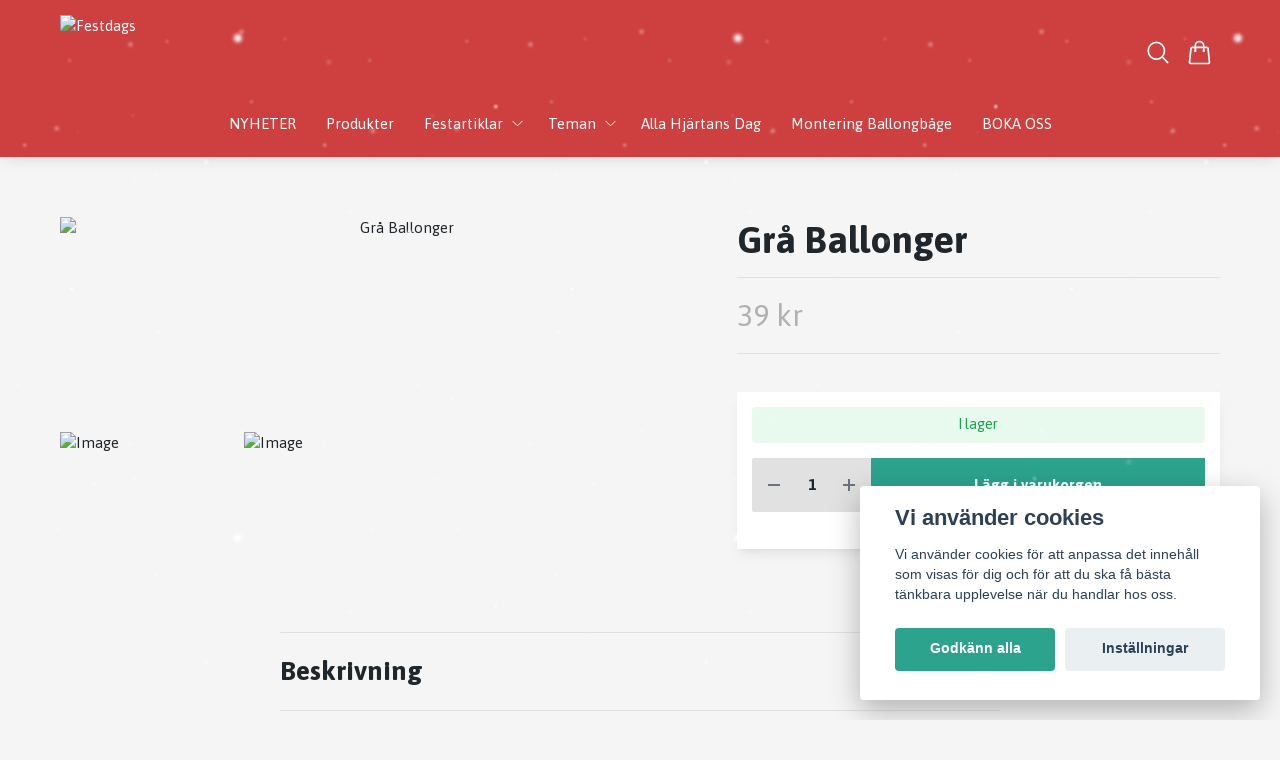

--- FILE ---
content_type: text/html; charset=utf-8
request_url: https://festdags.se/products/gra-ballonger
body_size: 24577
content:
<!DOCTYPE html>
<html lang="sv">
<head><meta property="ix:host" content="cdn.quickbutik.com/images"><title>Grå Ballonger - Festdags</title>
<meta charset="utf-8">
<meta name="author" content="Quickbutik">
<meta name="description" content="Dessa stilrena ballonger kommer garanterat att göra succé på festen. Ballongerna går att fylla med både luft eller helium och blir 30 cm som fullt uppblåsta. Ko">
<meta property="og:description" content="Dessa stilrena ballonger kommer garanterat att göra succé på festen. Ballongerna går att fylla med både luft eller helium och blir 30 cm som fullt uppblåsta. Ko">
<meta property="og:title" content="Grå Ballonger - Festdags">
<meta property="og:url" content="https://festdags.se/products/gra-ballonger">
<meta property="og:site_name" content="Festdags">
<meta property="og:type" content="website">
<meta property="og:image" content="https://cdn.quickbutik.com/images/36937q/products/6317a7eeac46b.jpeg?format=webp">
<meta property="twitter:card" content="summary">
<meta property="twitter:title" content="Festdags">
<meta property="twitter:description" content="Dessa stilrena ballonger kommer garanterat att göra succé på festen. Ballongerna går att fylla med både luft eller helium och blir 30 cm som fullt uppblåsta. Ko">
<meta property="twitter:image" content="https://cdn.quickbutik.com/images/36937q/products/6317a7eeac46b.jpeg?format=webp">
<meta name="viewport" content="width=device-width, initial-scale=1, shrink-to-fit=no">
<link rel="canonical" href="https://festdags.se/products/gra-ballonger">
<!-- Google Fonts --><link rel="preconnect" href="https://fonts.googleapis.com"><link rel="preconnect" href="https://fonts.gstatic.com" crossorigin><link rel="preload" href="https://fonts.googleapis.com/css?family=Asap:400,700%7CAsap:400,600,700&display=swap" as="style"><link href="https://fonts.googleapis.com/css?family=Asap:400,700%7CAsap:400,600,700&display=swap" rel="stylesheet" type="text/css" media="all"><!-- Preload images --><link rel="preload" as="image" href="https://cdn.quickbutik.com/images/36937q/templates/lejon/assets/logo.png?s=23963&auto=format&fit=clip&h=160&w=300">
<!-- Favicon --><link rel="icon" type="image/png" href="https://cdn.quickbutik.com/images/36937q/templates/lejon/assets/favicon.png?s=23963&auto=format">
<!-- Components --><script defer src="https://storage.quickbutik.com/templates/lejon/js/settings.js?23963"></script><script defer src="https://storage.quickbutik.com/templates/lejon/js/tailwind-styling.js?23963"></script><script src="https://storage.quickbutik.com/templates/lejon/js/appsOverrides.js?23963"></script><!-- Quickbutik -->
<script type="text/javascript">var qs_store_url = "https://festdags.se";</script>
<script type="text/javascript">var qs_store_apps_data = {"location":"\/products\/gra-ballonger","products":[],"product_id":"437","category_id":null,"category_name":"Produkter","fetch":"fetch","order":null,"search":null,"recentPurchaseId":null,"product":{"title":"Gr\u00e5 Ballonger","price":"39 kr","price_raw":"39","before_price":"0 kr","hasVariants":false,"weight":"0","stock":"3","url":"\/products\/gra-ballonger","preorder":false,"images":[{"url":"https:\/\/cdn.quickbutik.com\/images\/36937q\/products\/6317a7eeac46b.jpeg","position":"1","title":"6317a7eeac46b.jpeg","is_youtube_thumbnail":false},{"url":"https:\/\/cdn.quickbutik.com\/images\/36937q\/products\/6317a7e5a07f3.jpeg","position":"2","title":"6317a7e5a07f3.jpeg","is_youtube_thumbnail":false}]}}; var qs_store_apps = [];</script>
<script defer type="text/javascript" src="/assets/qb_essentials_alpine.js?v=20251006"></script><!-- Libraries --><script defer type="text/javascript" src="/assets/imgix.min.js?v=290323"></script><script defer src="https://storage.quickbutik.com/templates/lejon/js/swiper-bundle.min.js?23963"></script><script defer src="https://storage.quickbutik.com/templates/lejon/js/photoswipe-lightbox.umd.min.js?23963"></script><script defer src="https://storage.quickbutik.com/templates/lejon/js/photoswipe.umd.min.js?23963"></script><!-- Default parameters for Imgix --><script>document.addEventListener("DOMContentLoaded", () => { imgix.config.defaultParams = { auto: 'format' } })</script><!-- Scripts in head --><meta name="google-site-verification" content="t5UVU8TnDr0a2_6gaBUorA1_67JJ7Tt4KbNngKddCpk" /><!-- Stylesheet --><style>[x-cloak]{display: none !important;}img[ix-sizes="auto"]{display:block;width:100%;}img[src=""],img[src="#"],img:not([src]){visibility: hidden;}</style>
<link rel="preload" href="https://storage.quickbutik.com/templates/lejon/css/swiper-bundle.min.css?23963" as="style" onload="this.onload=null;this.rel='stylesheet'">
<noscript><link rel="stylesheet" href="https://storage.quickbutik.com/templates/lejon/css/swiper-bundle.min.css?23963"></noscript>
<link rel="preload" href="https://storage.quickbutik.com/templates/lejon/css/photoswipe.css?23963" as="style" onload="this.onload=null;this.rel='stylesheet'">
<noscript><link rel="stylesheet" href="https://storage.quickbutik.com/templates/lejon/css/photoswipe.css?23963"></noscript>
<link type="text/css" rel="stylesheet" href="https://storage.quickbutik.com/stores/36937q/templates/lejon/css/theme.css?23963">
<script type="text/javascript" defer>document.addEventListener('DOMContentLoaded', () => {
    document.body.setAttribute('data-qb-page', 'product');
});</script><script type="text/javascript" defer>(function () {
  window.apps = window.apps ?? {};

  window.registerApp = function (app) {
    console.debug('registerApp', app);
    window.apps[app.identifier] = app;
  };

  document.addEventListener('DOMContentLoaded', () => {
    const page = document.body.dataset?.qbPage;
    const bodyFormData = new FormData();

    bodyFormData.set('location', window.location.pathname);
    bodyFormData.set(
      'products',
      [...document.querySelectorAll('[data-qb-selector="product-item"]')].map(
        (product) => product.dataset.productId
      )
    );
    bodyFormData.set(
      'category_id',
      document.querySelector('[data-qb-category-id]')?.dataset?.qbCategoryId || ''
    );
    bodyFormData.set(
      'product_id',
      ['product'].includes(page) && document.querySelector('[data-product-id]')?.dataset?.productId || ''
    );

    bodyFormData.set('variants', JSON.stringify(typeof qs_options !== 'undefined' ? qs_options : []))
    bodyFormData.set('fetch', 'fetch');
    bodyFormData.set('order', '');
    bodyFormData.set('search', '');
    bodyFormData.set('recentPurchaseId', '');

    fetch(qs_store_url + '/apps/fetch', {
      method: 'post',
      body: bodyFormData,
    })
      .then((res) => res.json())
      .then((data) => {
        console.debug('Fetch apps success', data);

        if (typeof Alpine === 'undefined') {
          document.addEventListener('alpine:init', () => {
            initApps(data);
          })
        } else {
          initApps(data);
        }
      })
      .catch((error) => {
        console.debug('Fetch apps error', error);
      });
  });

  function initApps(appData) {
    const page = document.querySelector('[data-qb-page]')?.dataset?.qbPage;

    console.debug('initApps', appData, page, window.apps);

    if (page) {
      Object.keys(window.apps).forEach((appIdentifier) => {
        if (window.apps[appIdentifier].pages.includes(page)) {
          let appOverrides = window?.appsOverrides?.[appIdentifier];

          if (appOverrides) {
            window.apps[appIdentifier] = merge(
              window.apps[appIdentifier],
              appOverrides
            );
          }

          window.apps[appIdentifier].onMount({ appData, page });
        }
      });
    }
  }

  function isObject(obj) {
    return obj !== null && typeof obj === 'object';
  }

  function merge(target, source) {
    if (!isObject(target) || !isObject(source)) {
      throw new Error('Both target and source must be objects.');
    }

    for (const key in source) {
      if (source.hasOwnProperty(key)) {
        const targetValue = target[key];
        const sourceValue = source[key];

        if (isObject(sourceValue) && isObject(targetValue)) {
          target[key] = merge(targetValue, sourceValue);
        } else {
          target[key] = sourceValue;
        }
      }
    }

    return target;
  }
})();
</script><script src="/assets/shopassets/cookieconsent/cookieconsent.js?v=230"></script>
<style>
    :root {
        --cc-btn-primary-bg: #2ca38d !important;
        --cc-btn-primary-text: #fff !important;
        --cc-btn-primary-hover-bg: #2ca38d !important;
        --cc-btn-primary-hover-text: #fff !important;
    }
</style>
<style>
    html.force--consent,
    html.force--consent body{
        height: auto!important;
        width: 100vw!important;
    }
</style>

    <script type="text/javascript">
    var qb_cookieconsent = initCookieConsent();
    var qb_cookieconsent_blocks = [{"title":"Vi anv\u00e4nder cookies","description":"Vi anv\u00e4nder cookies f\u00f6r att anpassa det inneh\u00e5ll som visas f\u00f6r dig och f\u00f6r att du ska f\u00e5 b\u00e4sta t\u00e4nkbara upplevelse n\u00e4r du handlar hos oss."},{"title":"N\u00f6dv\u00e4ndiga cookies *","description":"Dessa cookies \u00e4r n\u00f6dv\u00e4ndiga f\u00f6r att butiken ska fungera korrekt och g\u00e5r inte att st\u00e4nga av utan att beh\u00f6va l\u00e4mna denna webbplats. De anv\u00e4nds f\u00f6r att funktionalitet som t.ex. varukorg, skapa ett konto och annat ska fungera korrekt.","toggle":{"value":"basic","enabled":true,"readonly":true}},{"title":"Statistik och prestanda","description":"Dessa cookies g\u00f6r att vi kan r\u00e4kna bes\u00f6k och trafik och d\u00e4rmed ta reda p\u00e5 saker som vilka sidor som \u00e4r mest popul\u00e4ra och hur bes\u00f6karna r\u00f6r sig p\u00e5 v\u00e5r webbplats. All information som samlas in genom dessa cookies \u00e4r sammanst\u00e4lld, vilket inneb\u00e4r att den \u00e4r anonym. Om du inte till\u00e5ter dessa cookies kan vi inte ge dig en lika skr\u00e4ddarsydd upplevelse.","toggle":{"value":"analytics","enabled":false,"readonly":false}},{"title":"Marknadsf\u00f6ring","description":"Dessa cookies st\u00e4lls in via v\u00e5r webbplats av v\u00e5ra annonseringspartner f\u00f6r att skapa en profil f\u00f6r dina intressen och visa relevanta annonser p\u00e5 andra webbplatser. De lagrar inte direkt personlig information men kan identifiera din webbl\u00e4sare och internetenhet. Om du inte till\u00e5ter dessa cookies kommer du att uppleva mindre riktad reklam.","toggle":{"value":"marketing","enabled":false,"readonly":false}}];
</script>
<link rel="stylesheet" href="https://storage.quickbutik.com/stores/36937q/templates/lejon/css/tailwind.css?23963" /></head>
<body class="antialiased bg-body text-body font-body">
  <header
  data-qb-area="header" data-qb-element=""
  id="main-nav"
  x-data="{navMenuOpen: false}"
  @keydown.escape="navMenuOpen = false; $store.cart.hideCart(); $store.settings.hideSettings();"
  class="sticky top-0 z-50 bg-header shadow-default">
  
  <nav class="text-navbar">
    <div class="container py-2 sm:py-4 mx-auto">
      <div class="flex items-center justify-between relative min-h-10 md:h-20">

        <!-- Logo (left-aligned) -->
        <div class="flex grow items-center justify-start">
          <a data-qb-element="use_logo" href="https://festdags.se" class="content-center transition-all duration-200">
            <img src="https://cdn.quickbutik.com/images/36937q/templates/lejon/assets/logo.png?s=23963&auto=format&fit=clip&h=160&w=400&dpr=2" alt="Festdags" class="transition-all duration-200 h-10 md:h-20 object-contain object-left pr-4 w-full md:max-w-[400px]">
          </a>
        </div>

        <!-- Logo (centered, absolute positioning) -->

        <!-- Smaller menu -->

        <div class="flex flex-none items-center justify-end">
          
          <!-- Search -->
          <button data-qb-element="show_search" @click="$store.search.showSearch(); $nextTick(() => document.getElementById('searchInput').focus());"
            aria-label="Sök" class="px-2 hover:text-primary transition duration-200 focus:outline-none">
            <svg xmlns="http://www.w3.org/2000/svg" fill="none" viewBox="0 0 24 24" stroke-width="1.5" stroke="currentColor" class="w-5 h-5 sm:w-7 sm:h-7">
              <path stroke-linecap="round" stroke-linejoin="round" d="M21 21l-5.197-5.197m0 0A7.5 7.5 0 105.196 5.196a7.5 7.5 0 0010.607 10.607z" />
            </svg>
          </button>

          <!-- Login -->

          <!-- Wishlist -->

          <!-- Settings -->
          
          <button @click="$store.settings.showSettings()" aria-label="Inställningar"
            class="hidden lg:block px-2 hover:text-primary transition duration-200 focus:outline-none"
            style="display:none">
            <svg xmlns="http://www.w3.org/2000/svg" fill="none" viewBox="0 0 24 24" stroke-width="1.5" stroke="currentColor" class="w-5 h-5 sm:w-7 sm:h-7">
              <path stroke-linecap="round" stroke-linejoin="round" d="M9.594 3.94c.09-.542.56-.94 1.11-.94h2.593c.55 0 1.02.398 1.11.94l.213 1.281c.063.374.313.686.645.87.074.04.147.083.22.127.324.196.72.257 1.075.124l1.217-.456a1.125 1.125 0 011.37.49l1.296 2.247a1.125 1.125 0 01-.26 1.431l-1.003.827c-.293.24-.438.613-.431.992a6.759 6.759 0 010 .255c-.007.378.138.75.43.99l1.005.828c.424.35.534.954.26 1.43l-1.298 2.247a1.125 1.125 0 01-1.369.491l-1.217-.456c-.355-.133-.75-.072-1.076.124a6.57 6.57 0 01-.22.128c-.331.183-.581.495-.644.869l-.213 1.28c-.09.543-.56.941-1.11.941h-2.594c-.55 0-1.02-.398-1.11-.94l-.213-1.281c-.062-.374-.312-.686-.644-.87a6.52 6.52 0 01-.22-.127c-.325-.196-.72-.257-1.076-.124l-1.217.456a1.125 1.125 0 01-1.369-.49l-1.297-2.247a1.125 1.125 0 01.26-1.431l1.004-.827c.292-.24.437-.613.43-.992a6.932 6.932 0 010-.255c.007-.378-.138-.75-.43-.99l-1.004-.828a1.125 1.125 0 01-.26-1.43l1.297-2.247a1.125 1.125 0 011.37-.491l1.216.456c.356.133.751.072 1.076-.124.072-.044.146-.087.22-.128.332-.183.582-.495.644-.869l.214-1.281z" />
              <path stroke-linecap="round" stroke-linejoin="round" d="M15 12a3 3 0 11-6 0 3 3 0 016 0z" />
            </svg>
          </button>

          <!-- Cart -->
          <button @click="$store.cart.toggleCart()" aria-label="Varukorg"
            class="relative px-2 hover:text-primary transition duration-200 focus:outline-none">
            <svg xmlns="http://www.w3.org/2000/svg" fill="none" viewBox="0 0 24 24" stroke-width="1.5" stroke="currentColor" class="w-5 h-5 sm:w-7 sm:h-7">
              <path stroke-linecap="round" stroke-linejoin="round" d="M15.75 10.5V6a3.75 3.75 0 10-7.5 0v4.5m11.356-1.993l1.263 12c.07.665-.45 1.243-1.119 1.243H4.25a1.125 1.125 0 01-1.12-1.243l1.264-12A1.125 1.125 0 015.513 7.5h12.974c.576 0 1.059.435 1.119 1.007zM8.625 10.5a.375.375 0 11-.75 0 .375.375 0 01.75 0zm7.5 0a.375.375 0 11-.75 0 .375.375 0 01.75 0z"></path>
            </svg>

            <!-- Cart bubble -->
            <template x-if="$store.cart.totalQuantity > 0">
              <span x-text="$store.cart.totalQuantity" class="cart-bubble absolute flex items-center justify-center -top-2.5 lg:-top-1.5 -right-0.5 h-6 w-6 border-2 border-header bg-primary text-white font-bold text-xs rounded-full"></span>
            </template>

          </button>

          <!-- Mobile menu button -->
          <div class="flex justify-items-start -mr-2 lg:hidden">
            <button @click="navMenuOpen = !navMenuOpen" aria-label="Menu"
              class="navbar-burger py-3 px-2 sm:px-4 hover-opacity transition duration-200 focus:outline-none">
              <svg viewBox="0 0 24 24" fill="none" xmlns="http://www.w3.org/2000/svg" class="w-5 h-5 sm:w-7 sm:h-7">
                <path fill-rule="evenodd" clip-rule="evenodd" d="M3.5 7C3.22386 7 3 6.77614 3 6.5C3 6.22386 3.22386 6 3.5 6H20.5C20.7761 6 21 6.22386 21 6.5C21 6.77614 20.7761 7 20.5 7H3.5ZM3.5 12C3.22386 12 3 11.7761 3 11.5C3 11.2239 3.22386 11 3.5 11H20.5C20.7761 11 21 11.2239 21 11.5C21 11.7761 20.7761 12 20.5 12H3.5ZM3 16.5C3 16.7761 3.22386 17 3.5 17H20.5C20.7761 17 21 16.7761 21 16.5C21 16.2239 20.7761 16 20.5 16H3.5C3.22386 16 3 16.2239 3 16.5Z" fill="currentColor"></path>
              </svg>
            </button>
          </div>

        </div>

      </div>
    </div>
  </nav>

  <!-- Larger menu -->
  <nav class="hidden lg:block items-center justify-center text-navbar">
    <div class="container pb-2 sm:pb-4 mx-auto">
      <div class="overflow-y-auto">
        
      
        
        <ul
          x-data="{ navbarLevelsDepth: 3 }"
          class="flex flex-wrap  justify-center ">
      
      
              <li class="mx-2">
                <a href="/nyheter" class="flex  justify-center py-2 px-2 transition ease-in-out hover-opacity "
                  title="NYHETER">
                  <span>NYHETER</span>
                </a>
              </li>
      
      
      
              <li class="mx-2">
                <a href="/products" class="flex  justify-center py-2 px-2 transition ease-in-out hover-opacity "
                  title="Produkter">
                  <span>Produkter</span>
                </a>
              </li>
      
      
      
      
              <li x-data="dropdown" @mouseover="open = navbarLevelsDepth >= 1 && true" @mouseleave="open = false" class="mx-2 group">
                <div class="relative flex  justify-center items-center">
                  <a href="/festartiklar" id="menu-item-34"
                    class="flex justify-center py-2 px-2 transition ease-in-out hover-opacity ">
                    <span>Festartiklar</span>
                  </a>
                  <svg x-show="navbarLevelsDepth >= 1"  xmlns="http://www.w3.org/2000/svg" fill="none" viewBox="0 0 24 24"
                      stroke-width="1.5" stroke="currentColor"
                      class="w-4 h-4 cursor-pointer transform rotate-90 " :class="{'rotate-0' : open}">
                      <path stroke-linecap="round" stroke-linejoin="round" d="M8.25 4.5l7.5 7.5-7.5 7.5"></path>
                  </svg>
                </div>
      
                <!-- First drop down -->
                <ul x-cloak
                  x-show="open"
                  "
                  x-transition:enter='transition ease-out transform'
                  x-transition:enter-start='opacity-0 -translate-y-4'
                  x-transition:enter-end='opacity-100 translate-y-0'
                  x-transition:leave='transition ease-in transform'
                  x-transition:leave-start='opacity-100 translate-y-0'
                  x-transition:leave-end='opacity-0 -translate-y-4'
                  class="absolute z-50 w-full max-w-xs px-6 py-2 bg-body text-body shadow-default rounded-none" aria-labelledby="menu-item-34">
      
                      <li x-data="dropdown" @mouseover="open = navbarLevelsDepth >= 2 && true" @mouseleave="open = false" class="relative">
                        <div class="flex">
                          <a href="/festartiklar/ballonger" class="flex flex-1 py-3 transition ease-in-out hover-opacity" aria-expanded="false">
                            <span>Ballonger</span>
                          </a>
                          <div x-show="navbarLevelsDepth >= 2"  class="flex h-full flex-col -mr-3 p-3 cursor-pointer rounded-full hover-opacity">
                            <svg xmlns="http://www.w3.org/2000/svg" fill="none" viewBox="0 0 24 24" stroke-width="1.5"
                              stroke="currentColor" class="w-4 h-4">
                              <path stroke-linecap="round" stroke-linejoin="round" d="M8.25 4.5l7.5 7.5-7.5 7.5"></path>
                            </svg>
                          </div>
                        </div>
      
                      <!-- Second dropdown (to the right) -->
                      <ul x-show="open"
                          x-init="$watch('open', value => isInViewport($el, value))"
                          
                          x-transition:enter='transition ease-out transform'
                          x-transition:enter-start='opacity-0 -translate-x-10'
                          x-transition:enter-end='opacity-100 translate-x-0'
                          x-transition:leave='transition ease-in transform'
                          x-transition:leave-start='opacity-100 translate-x-0'
                          x-transition:leave-end='opacity-0 -translate-x-10'
                          aria-labelledby="categoryDropdown4"
                          class="absolute top-0 left-full ml-3 z-50 w-full max-w-xs px-6 py-2 text-body bg-body shadow-default rounded-none">
      
      
                              <li><a href="/festartiklar/ballonger/ballonger-med-djur" class="block py-3 transition ease-in-out hover-opacity ">Ballonger med Djur</a></li>
      
      
      
                              <li><a href="/festartiklar/ballonger/chrome-ballonger" class="block py-3 transition ease-in-out hover-opacity ">Chrome Ballonger</a></li>
      
      
      
                              <li><a href="/festartiklar/ballonger/enfargadeballonger" class="block py-3 transition ease-in-out hover-opacity ">Enfärgade Ballonger</a></li>
      
      
      
                              <li><a href="/festartiklar/ballonger/fodelsedagsballonger" class="block py-3 transition ease-in-out hover-opacity ">Födelsedagsballonger</a></li>
      
      
      
                              <li><a href="/festartiklar/ballonger/hjartballonger" class="block py-3 transition ease-in-out hover-opacity ">Hjärtballonger</a></li>
      
      
      
                              <li><a href="/festartiklar/ballonger/konfetti-ballonger" class="block py-3 transition ease-in-out hover-opacity ">Konfetti Ballonger</a></li>
      
      
      
                              <li><a href="/festartiklar/ballonger/sifferballonger" class="block py-3 transition ease-in-out hover-opacity ">Sifferballonger</a></li>
      
      
      
                              <li><a href="/festartiklar/ballonger/sma-ballonger" class="block py-3 transition ease-in-out hover-opacity ">Små Ballonger</a></li>
      
      
      
                              <li><a href="/festartiklar/ballonger/stora-ballonger-43-cm" class="block py-3 transition ease-in-out hover-opacity ">Stora Ballonger 43 cm</a></li>
      
      
      
                              <li><a href="/festartiklar/ballonger/parlemorballonger" class="block py-3 transition ease-in-out hover-opacity ">Pärlemorballonger</a></li>
      
                        </ul>
                      </li>
      
      
      
                      <li x-data="dropdown" @mouseover="open = navbarLevelsDepth >= 2 && true" @mouseleave="open = false" class="relative">
                        <div class="flex">
                          <a href="/festartiklar/ballongbagar" class="flex flex-1 py-3 transition ease-in-out hover-opacity" aria-expanded="false">
                            <span>Ballongbågar</span>
                          </a>
                          <div x-show="navbarLevelsDepth >= 2"  class="flex h-full flex-col -mr-3 p-3 cursor-pointer rounded-full hover-opacity">
                            <svg xmlns="http://www.w3.org/2000/svg" fill="none" viewBox="0 0 24 24" stroke-width="1.5"
                              stroke="currentColor" class="w-4 h-4">
                              <path stroke-linecap="round" stroke-linejoin="round" d="M8.25 4.5l7.5 7.5-7.5 7.5"></path>
                            </svg>
                          </div>
                        </div>
      
                      <!-- Second dropdown (to the right) -->
                      <ul x-show="open"
                          x-init="$watch('open', value => isInViewport($el, value))"
                          
                          x-transition:enter='transition ease-out transform'
                          x-transition:enter-start='opacity-0 -translate-x-10'
                          x-transition:enter-end='opacity-100 translate-x-0'
                          x-transition:leave='transition ease-in transform'
                          x-transition:leave-start='opacity-100 translate-x-0'
                          x-transition:leave-end='opacity-0 -translate-x-10'
                          aria-labelledby="categoryDropdown5"
                          class="absolute top-0 left-full ml-3 z-50 w-full max-w-xs px-6 py-2 text-body bg-body shadow-default rounded-none">
      
      
                              <li><a href="/festartiklar/ballongbagar/77-ballongbagar" class="block py-3 transition ease-in-out hover-opacity ">Ballongbågar</a></li>
      
      
      
                              <li><a href="/festartiklar/ballongbagar/tillbehor" class="block py-3 transition ease-in-out hover-opacity ">Tillbehör</a></li>
      
                        </ul>
                      </li>
      
      
      
                      <li x-data="dropdown" @mouseover="open = navbarLevelsDepth >= 2 && true" @mouseleave="open = false" class="relative">
                        <div class="flex">
                          <a href="/festartiklar/dekorationer" class="flex flex-1 py-3 transition ease-in-out hover-opacity" aria-expanded="false">
                            <span>Dekorationer</span>
                          </a>
                          <div x-show="navbarLevelsDepth >= 2"  class="flex h-full flex-col -mr-3 p-3 cursor-pointer rounded-full hover-opacity">
                            <svg xmlns="http://www.w3.org/2000/svg" fill="none" viewBox="0 0 24 24" stroke-width="1.5"
                              stroke="currentColor" class="w-4 h-4">
                              <path stroke-linecap="round" stroke-linejoin="round" d="M8.25 4.5l7.5 7.5-7.5 7.5"></path>
                            </svg>
                          </div>
                        </div>
      
                      <!-- Second dropdown (to the right) -->
                      <ul x-show="open"
                          x-init="$watch('open', value => isInViewport($el, value))"
                          
                          x-transition:enter='transition ease-out transform'
                          x-transition:enter-start='opacity-0 -translate-x-10'
                          x-transition:enter-end='opacity-100 translate-x-0'
                          x-transition:leave='transition ease-in transform'
                          x-transition:leave-start='opacity-100 translate-x-0'
                          x-transition:leave-end='opacity-0 -translate-x-10'
                          aria-labelledby="categoryDropdown36"
                          class="absolute top-0 left-full ml-3 z-50 w-full max-w-xs px-6 py-2 text-body bg-body shadow-default rounded-none">
      
      
                              <li><a href="/festartiklar/dekorationer/ballongsnoren" class="block py-3 transition ease-in-out hover-opacity ">Ballongsnören</a></li>
      
      
      
                              <li><a href="/festartiklar/dekorationer/band-tyg" class="block py-3 transition ease-in-out hover-opacity ">Band &amp; Tyg</a></li>
      
      
      
                              <li><a href="/festartiklar/dekorationer/ballongvikter" class="block py-3 transition ease-in-out hover-opacity ">Ballongvikter</a></li>
      
      
      
                              <li><a href="/festartiklar/dekorationer/draperier" class="block py-3 transition ease-in-out hover-opacity ">Draperier</a></li>
      
      
      
                              <li><a href="/festartiklar/dekorationer/girlanger" class="block py-3 transition ease-in-out hover-opacity ">Girlanger</a></li>
      
      
      
                              <li><a href="/festartiklar/dekorationer/konfetti" class="block py-3 transition ease-in-out hover-opacity ">Konfetti</a></li>
      
      
      
                              <li><a href="/festartiklar/dekorationer/sockervadd" class="block py-3 transition ease-in-out hover-opacity ">Sockervadd</a></li>
      
      
      
                              <li><a href="/festartiklar/dekorationer/hangande-dekorationer" class="block py-3 transition ease-in-out hover-opacity ">Hängande Dekorationer</a></li>
      
                        </ul>
                      </li>
      
      
      
                      <li x-data="dropdown" @mouseover="open = navbarLevelsDepth >= 2 && true" @mouseleave="open = false" class="relative">
                        <div class="flex">
                          <a href="/festartiklar/engangsartiklar" class="flex flex-1 py-3 transition ease-in-out hover-opacity" aria-expanded="false">
                            <span>Engångsartiklar</span>
                          </a>
                          <div x-show="navbarLevelsDepth >= 2"  class="flex h-full flex-col -mr-3 p-3 cursor-pointer rounded-full hover-opacity">
                            <svg xmlns="http://www.w3.org/2000/svg" fill="none" viewBox="0 0 24 24" stroke-width="1.5"
                              stroke="currentColor" class="w-4 h-4">
                              <path stroke-linecap="round" stroke-linejoin="round" d="M8.25 4.5l7.5 7.5-7.5 7.5"></path>
                            </svg>
                          </div>
                        </div>
      
                      <!-- Second dropdown (to the right) -->
                      <ul x-show="open"
                          x-init="$watch('open', value => isInViewport($el, value))"
                          
                          x-transition:enter='transition ease-out transform'
                          x-transition:enter-start='opacity-0 -translate-x-10'
                          x-transition:enter-end='opacity-100 translate-x-0'
                          x-transition:leave='transition ease-in transform'
                          x-transition:leave-start='opacity-100 translate-x-0'
                          x-transition:leave-end='opacity-0 -translate-x-10'
                          aria-labelledby="categoryDropdown11"
                          class="absolute top-0 left-full ml-3 z-50 w-full max-w-xs px-6 py-2 text-body bg-body shadow-default rounded-none">
      
      
                              <li><a href="/festartiklar/engangsartiklar/bordsdukar" class="block py-3 transition ease-in-out hover-opacity ">Bordsdukar</a></li>
      
      
      
                              <li><a href="/festartiklar/engangsartiklar/servetter" class="block py-3 transition ease-in-out hover-opacity ">Servetter</a></li>
      
      
      
                              <li><a href="/festartiklar/engangsartiklar/sugror" class="block py-3 transition ease-in-out hover-opacity ">Sugrör</a></li>
      
      
      
                              <li><a href="/festartiklar/engangsartiklar/pappersmuggar" class="block py-3 transition ease-in-out hover-opacity ">Pappersmuggar</a></li>
      
      
      
                              <li><a href="/festartiklar/engangsartiklar/papperstallrikar" class="block py-3 transition ease-in-out hover-opacity ">Papperstallrikar</a></li>
      
      
      
                              <li><a href="/festartiklar/engangsartiklar/popcornbagare" class="block py-3 transition ease-in-out hover-opacity ">Popcornbägare</a></li>
      
                        </ul>
                      </li>
      
      
      
      
                      <li><a href="/festartiklar/kit" class="block py-3 transition ease-in-out hover-opacity ">Kit</a></li>
      
      
                      <li x-data="dropdown" @mouseover="open = navbarLevelsDepth >= 2 && true" @mouseleave="open = false" class="relative">
                        <div class="flex">
                          <a href="/festartiklar/16-tillbehor" class="flex flex-1 py-3 transition ease-in-out hover-opacity" aria-expanded="false">
                            <span>Tillbehör</span>
                          </a>
                          <div x-show="navbarLevelsDepth >= 2"  class="flex h-full flex-col -mr-3 p-3 cursor-pointer rounded-full hover-opacity">
                            <svg xmlns="http://www.w3.org/2000/svg" fill="none" viewBox="0 0 24 24" stroke-width="1.5"
                              stroke="currentColor" class="w-4 h-4">
                              <path stroke-linecap="round" stroke-linejoin="round" d="M8.25 4.5l7.5 7.5-7.5 7.5"></path>
                            </svg>
                          </div>
                        </div>
      
                      <!-- Second dropdown (to the right) -->
                      <ul x-show="open"
                          x-init="$watch('open', value => isInViewport($el, value))"
                          
                          x-transition:enter='transition ease-out transform'
                          x-transition:enter-start='opacity-0 -translate-x-10'
                          x-transition:enter-end='opacity-100 translate-x-0'
                          x-transition:leave='transition ease-in transform'
                          x-transition:leave-start='opacity-100 translate-x-0'
                          x-transition:leave-end='opacity-0 -translate-x-10'
                          aria-labelledby="categoryDropdown7"
                          class="absolute top-0 left-full ml-3 z-50 w-full max-w-xs px-6 py-2 text-body bg-body shadow-default rounded-none">
      
      
                              <li><a href="/festartiklar/16-tillbehor/ballongtillbehor" class="block py-3 transition ease-in-out hover-opacity ">Ballongtillbehör</a></li>
      
      
      
                              <li><a href="/festartiklar/16-tillbehor/kalashattar" class="block py-3 transition ease-in-out hover-opacity ">Kalashattar</a></li>
      
      
      
                              <li><a href="/festartiklar/16-tillbehor/kalaspasar" class="block py-3 transition ease-in-out hover-opacity ">Kalaspåsar</a></li>
      
                        </ul>
                      </li>
      
      
      
                      <li x-data="dropdown" @mouseover="open = navbarLevelsDepth >= 2 && true" @mouseleave="open = false" class="relative">
                        <div class="flex">
                          <a href="/festartiklar/tartdekorationer" class="flex flex-1 py-3 transition ease-in-out hover-opacity" aria-expanded="false">
                            <span>Tårtdekorationer</span>
                          </a>
                          <div x-show="navbarLevelsDepth >= 2"  class="flex h-full flex-col -mr-3 p-3 cursor-pointer rounded-full hover-opacity">
                            <svg xmlns="http://www.w3.org/2000/svg" fill="none" viewBox="0 0 24 24" stroke-width="1.5"
                              stroke="currentColor" class="w-4 h-4">
                              <path stroke-linecap="round" stroke-linejoin="round" d="M8.25 4.5l7.5 7.5-7.5 7.5"></path>
                            </svg>
                          </div>
                        </div>
      
                      <!-- Second dropdown (to the right) -->
                      <ul x-show="open"
                          x-init="$watch('open', value => isInViewport($el, value))"
                          
                          x-transition:enter='transition ease-out transform'
                          x-transition:enter-start='opacity-0 -translate-x-10'
                          x-transition:enter-end='opacity-100 translate-x-0'
                          x-transition:leave='transition ease-in transform'
                          x-transition:leave-start='opacity-100 translate-x-0'
                          x-transition:leave-end='opacity-0 -translate-x-10'
                          aria-labelledby="categoryDropdown6"
                          class="absolute top-0 left-full ml-3 z-50 w-full max-w-xs px-6 py-2 text-body bg-body shadow-default rounded-none">
      
      
                              <li><a href="/festartiklar/tartdekorationer/tartdekor" class="block py-3 transition ease-in-out hover-opacity ">Tårtdekor</a></li>
      
      
      
                              <li><a href="/festartiklar/tartdekorationer/tartljus" class="block py-3 transition ease-in-out hover-opacity ">Tårtljus</a></li>
      
                        </ul>
                      </li>
      
      
                </ul>
              </li>
      
      
      
              <li x-data="dropdown" @mouseover="open = navbarLevelsDepth >= 1 && true" @mouseleave="open = false" class="mx-2 group">
                <div class="relative flex  justify-center items-center">
                  <a href="/teman" id="menu-item-19"
                    class="flex justify-center py-2 px-2 transition ease-in-out hover-opacity ">
                    <span>Teman</span>
                  </a>
                  <svg x-show="navbarLevelsDepth >= 1"  xmlns="http://www.w3.org/2000/svg" fill="none" viewBox="0 0 24 24"
                      stroke-width="1.5" stroke="currentColor"
                      class="w-4 h-4 cursor-pointer transform rotate-90 " :class="{'rotate-0' : open}">
                      <path stroke-linecap="round" stroke-linejoin="round" d="M8.25 4.5l7.5 7.5-7.5 7.5"></path>
                  </svg>
                </div>
      
                <!-- First drop down -->
                <ul x-cloak
                  x-show="open"
                  "
                  x-transition:enter='transition ease-out transform'
                  x-transition:enter-start='opacity-0 -translate-y-4'
                  x-transition:enter-end='opacity-100 translate-y-0'
                  x-transition:leave='transition ease-in transform'
                  x-transition:leave-start='opacity-100 translate-y-0'
                  x-transition:leave-end='opacity-0 -translate-y-4'
                  class="absolute z-50 w-full max-w-xs px-6 py-2 bg-body text-body shadow-default rounded-none" aria-labelledby="menu-item-19">
      
                      <li x-data="dropdown" @mouseover="open = navbarLevelsDepth >= 2 && true" @mouseleave="open = false" class="relative">
                        <div class="flex">
                          <a href="/teman/barnkalas" class="flex flex-1 py-3 transition ease-in-out hover-opacity" aria-expanded="false">
                            <span>Barnkalas</span>
                          </a>
                          <div x-show="navbarLevelsDepth >= 2"  class="flex h-full flex-col -mr-3 p-3 cursor-pointer rounded-full hover-opacity">
                            <svg xmlns="http://www.w3.org/2000/svg" fill="none" viewBox="0 0 24 24" stroke-width="1.5"
                              stroke="currentColor" class="w-4 h-4">
                              <path stroke-linecap="round" stroke-linejoin="round" d="M8.25 4.5l7.5 7.5-7.5 7.5"></path>
                            </svg>
                          </div>
                        </div>
      
                      <!-- Second dropdown (to the right) -->
                      <ul x-show="open"
                          x-init="$watch('open', value => isInViewport($el, value))"
                          
                          x-transition:enter='transition ease-out transform'
                          x-transition:enter-start='opacity-0 -translate-x-10'
                          x-transition:enter-end='opacity-100 translate-x-0'
                          x-transition:leave='transition ease-in transform'
                          x-transition:leave-start='opacity-100 translate-x-0'
                          x-transition:leave-end='opacity-0 -translate-x-10'
                          aria-labelledby="categoryDropdown13"
                          class="absolute top-0 left-full ml-3 z-50 w-full max-w-xs px-6 py-2 text-body bg-body shadow-default rounded-none">
      
      
                              <li><a href="/teman/barnkalas/ariel" class="block py-3 transition ease-in-out hover-opacity ">Ariel</a></li>
      
      
      
                              <li><a href="/teman/barnkalas/batman" class="block py-3 transition ease-in-out hover-opacity ">Batman</a></li>
      
      
      
                              <li><a href="/teman/barnkalas/djur" class="block py-3 transition ease-in-out hover-opacity ">Djur</a></li>
      
      
      
                              <li><a href="/teman/barnkalas/fjarilar" class="block py-3 transition ease-in-out hover-opacity ">Fjärilar</a></li>
      
      
      
                              <li><a href="/teman/barnkalas/frozen" class="block py-3 transition ease-in-out hover-opacity ">Frozen</a></li>
      
      
      
                              <li><a href="/teman/barnkalas/musse-mimmi-pigg" class="block py-3 transition ease-in-out hover-opacity ">Musse &amp; Mimmi Pigg</a></li>
      
      
      
                              <li><a href="/teman/barnkalas/nallebjorn" class="block py-3 transition ease-in-out hover-opacity ">Nallebjörn</a></li>
      
      
      
                              <li><a href="/teman/barnkalas/paw-patrol" class="block py-3 transition ease-in-out hover-opacity ">Paw Patrol</a></li>
      
      
      
                              <li><a href="/teman/barnkalas/prinsessor" class="block py-3 transition ease-in-out hover-opacity ">Prinsessor</a></li>
      
      
      
                              <li><a href="/teman/barnkalas/spiderman" class="block py-3 transition ease-in-out hover-opacity ">Spiderman</a></li>
      
      
      
                              <li><a href="/teman/barnkalas/under-vattnet" class="block py-3 transition ease-in-out hover-opacity ">Under Vattnet</a></li>
      
      
      
                              <li><a href="/teman/barnkalas/unicorn" class="block py-3 transition ease-in-out hover-opacity ">Unicorn</a></li>
      
      
      
                              <li><a href="/teman/barnkalas/rymden" class="block py-3 transition ease-in-out hover-opacity ">Rymden</a></li>
      
      
      
                              <li><a href="/teman/barnkalas/dinosaurie" class="block py-3 transition ease-in-out hover-opacity ">Dinosaurie</a></li>
      
      
      
                              <li><a href="/teman/barnkalas/wild-one" class="block py-3 transition ease-in-out hover-opacity ">Wild One</a></li>
      
                        </ul>
                      </li>
      
      
      
      
                      <li><a href="/teman/1-arskalas" class="block py-3 transition ease-in-out hover-opacity ">1-årskalas</a></li>
      
      
                      <li x-data="dropdown" @mouseover="open = navbarLevelsDepth >= 2 && true" @mouseleave="open = false" class="relative">
                        <div class="flex">
                          <a href="/teman/baby-shower" class="flex flex-1 py-3 transition ease-in-out hover-opacity" aria-expanded="false">
                            <span>Baby Shower</span>
                          </a>
                          <div x-show="navbarLevelsDepth >= 2"  class="flex h-full flex-col -mr-3 p-3 cursor-pointer rounded-full hover-opacity">
                            <svg xmlns="http://www.w3.org/2000/svg" fill="none" viewBox="0 0 24 24" stroke-width="1.5"
                              stroke="currentColor" class="w-4 h-4">
                              <path stroke-linecap="round" stroke-linejoin="round" d="M8.25 4.5l7.5 7.5-7.5 7.5"></path>
                            </svg>
                          </div>
                        </div>
      
                      <!-- Second dropdown (to the right) -->
                      <ul x-show="open"
                          x-init="$watch('open', value => isInViewport($el, value))"
                          
                          x-transition:enter='transition ease-out transform'
                          x-transition:enter-start='opacity-0 -translate-x-10'
                          x-transition:enter-end='opacity-100 translate-x-0'
                          x-transition:leave='transition ease-in transform'
                          x-transition:leave-start='opacity-100 translate-x-0'
                          x-transition:leave-end='opacity-0 -translate-x-10'
                          aria-labelledby="categoryDropdown14"
                          class="absolute top-0 left-full ml-3 z-50 w-full max-w-xs px-6 py-2 text-body bg-body shadow-default rounded-none">
      
      
                              <li><a href="/teman/baby-shower/baby-bla" class="block py-3 transition ease-in-out hover-opacity ">Baby Blå</a></li>
      
      
      
                              <li><a href="/teman/baby-shower/baby-rosa" class="block py-3 transition ease-in-out hover-opacity ">Baby Rosa</a></li>
      
      
      
                              <li><a href="/teman/baby-shower/baby-neutral" class="block py-3 transition ease-in-out hover-opacity ">Baby Neutral</a></li>
      
                        </ul>
                      </li>
      
      
      
      
                      <li><a href="/teman/fest" class="block py-3 transition ease-in-out hover-opacity ">Fest</a></li>
      
      
      
                      <li><a href="/teman/dop" class="block py-3 transition ease-in-out hover-opacity ">Dop</a></li>
      
      
                      <li x-data="dropdown" @mouseover="open = navbarLevelsDepth >= 2 && true" @mouseleave="open = false" class="relative">
                        <div class="flex">
                          <a href="/teman/fargtema" class="flex flex-1 py-3 transition ease-in-out hover-opacity" aria-expanded="false">
                            <span>Färgtema</span>
                          </a>
                          <div x-show="navbarLevelsDepth >= 2"  class="flex h-full flex-col -mr-3 p-3 cursor-pointer rounded-full hover-opacity">
                            <svg xmlns="http://www.w3.org/2000/svg" fill="none" viewBox="0 0 24 24" stroke-width="1.5"
                              stroke="currentColor" class="w-4 h-4">
                              <path stroke-linecap="round" stroke-linejoin="round" d="M8.25 4.5l7.5 7.5-7.5 7.5"></path>
                            </svg>
                          </div>
                        </div>
      
                      <!-- Second dropdown (to the right) -->
                      <ul x-show="open"
                          x-init="$watch('open', value => isInViewport($el, value))"
                          
                          x-transition:enter='transition ease-out transform'
                          x-transition:enter-start='opacity-0 -translate-x-10'
                          x-transition:enter-end='opacity-100 translate-x-0'
                          x-transition:leave='transition ease-in transform'
                          x-transition:leave-start='opacity-100 translate-x-0'
                          x-transition:leave-end='opacity-0 -translate-x-10'
                          aria-labelledby="categoryDropdown21"
                          class="absolute top-0 left-full ml-3 z-50 w-full max-w-xs px-6 py-2 text-body bg-body shadow-default rounded-none">
      
      
                              <li><a href="/teman/fargtema/bla" class="block py-3 transition ease-in-out hover-opacity ">Blå</a></li>
      
      
      
                              <li><a href="/teman/fargtema/rosa" class="block py-3 transition ease-in-out hover-opacity ">Rosa</a></li>
      
      
      
                              <li><a href="/teman/fargtema/silver" class="block py-3 transition ease-in-out hover-opacity ">Silver</a></li>
      
      
      
                              <li><a href="/teman/fargtema/guld" class="block py-3 transition ease-in-out hover-opacity ">Guld</a></li>
      
      
      
                              <li><a href="/teman/fargtema/gron" class="block py-3 transition ease-in-out hover-opacity ">Grön</a></li>
      
      
      
                              <li><a href="/teman/fargtema/pastell" class="block py-3 transition ease-in-out hover-opacity ">Pastell</a></li>
      
      
      
                              <li><a href="/teman/fargtema/lila" class="block py-3 transition ease-in-out hover-opacity ">Lila</a></li>
      
      
      
                              <li><a href="/teman/fargtema/roseguld" class="block py-3 transition ease-in-out hover-opacity ">Roséguld</a></li>
      
      
      
                              <li><a href="/teman/fargtema/gul" class="block py-3 transition ease-in-out hover-opacity ">Gul</a></li>
      
      
      
                              <li><a href="/teman/fargtema/vit" class="block py-3 transition ease-in-out hover-opacity ">Vit</a></li>
      
      
      
                              <li><a href="/teman/fargtema/rod" class="block py-3 transition ease-in-out hover-opacity ">Röd</a></li>
      
      
      
                              <li><a href="/teman/fargtema/svart" class="block py-3 transition ease-in-out hover-opacity ">Svart</a></li>
      
                        </ul>
                      </li>
      
      
                </ul>
              </li>
      
      
              <li class="mx-2">
                <a href="/alla-hjartans-dag" class="flex  justify-center py-2 px-2 transition ease-in-out hover-opacity "
                  title="Alla Hjärtans Dag">
                  <span>Alla Hjärtans Dag</span>
                </a>
              </li>
      
      
      
              <li class="mx-2">
                <a href="/sidor/montering-ballongbage" class="flex  justify-center py-2 px-2 transition ease-in-out hover-opacity "
                  title="Montering Ballongbåge">
                  <span>Montering Ballongbåge</span>
                </a>
              </li>
      
      
      
              <li class="mx-2">
                <a href="/sidor/event-marknad" class="flex  justify-center py-2 px-2 transition ease-in-out hover-opacity "
                  title="BOKA OSS">
                  <span>BOKA OSS</span>
                </a>
              </li>
      
      
        
        </ul>
      </div>
    </div>
  </nav>

  <!-- Menu -->
  <div
    x-cloak
    @keydown.escape="navMenuOpen = false"
    x-show="navMenuOpen"
    class="navbar-menu fixed top-0 left-0 bottom-0 w-full sm:max-w-sm z-40">
    
    <!-- Overlay -->
    <div
      x-show='navMenuOpen'
      @click='navMenuOpen = false'
      x-transition:enter='transition ease-out duration-default transform'
      x-transition:enter-start='opacity-0'
      x-transition:enter-end='opacity-100'
      x-transition:leave='transition ease-in duration-default transform'
      x-transition:leave-start='opacity-100'
      x-transition:leave-end='opacity-0'
      class='fixed inset-0 transition-opacity bg-overlay bg-opacity-40'
      aria-hidden='true'
    ></div>
    
    <!-- Menu -->
    <nav
      x-show='navMenuOpen'
      @keydown.escape="navMenuOpen = false"
      class="relative flex flex-col h-full bg-body"
      x-transition:enter='transition ease-out duration-default transform'
      x-transition:enter-start='opacity-0 -translate-x-10 sm:-translate-x-10'
      x-transition:enter-end='opacity-100 translate-x-0'
      x-transition:leave='transition ease-in duration-default transform'
      x-transition:leave-start='opacity-100 translate-x-0'
      x-transition:leave-end='opacity-0 -translate-x-10 sm:-translate-x-10'
    >
      <div class="flex items-center justify-between mb-12 p-6">
  
        <!-- Logo -->
        <a class="items-center" href="https://festdags.se">
          
          <img alt="Festdags" class="img-fluid img-logo object-contain object-left w-full h-10 pr-8"
            ix-src="https://cdn.quickbutik.com/images/36937q/templates/lejon/assets/logo.png?s=23963&auto=format">
        </a>
  
        <!-- Close button -->
        <button @click="navMenuOpen = false" class="inline-block navbar-close focus:outline-none" type="button"
          aria-label="Close">
          <svg xmlns="http://www.w3.org/2000/svg" fill="none" viewBox="0 0 24 24" stroke-width="1.5"
            stroke="currentColor" class="w-6 h-6">
            <path stroke-linecap="round" stroke-linejoin="round" d="M6 18L18 6M6 6l12 12"></path>
          </svg></button>
      </div>
  
      <!-- Menu -->
      <div class="px-6 overflow-y-auto">
        
          <ul>
            
                <li class="">
                  <a class="block py-3 font-bold hover:text-gray-900 " href="/nyheter"
                    title="NYHETER">
                    <span>NYHETER</span>
                  </a>
                </li>
  
              
            
                <li class="">
                  <a class="block py-3 font-bold hover:text-gray-900 " href="/products"
                    title="Produkter">
                    <span>Produkter</span>
                  </a>
                </li>
  
              
            
  
              <li x-data="{expanded:false}" class="">
                <div class="flex">
                  <a href="/festartiklar"
                    class="flex flex-1 py-3 font-bold hover:text-gray-900 ">
                    <span id="navMenuItem34">Festartiklar</span>
                  </a>
                  <div class="flex h-full flex-col py-3">
                    <svg @click="expanded = !expanded" xmlns="http://www.w3.org/2000/svg" fill="none" viewBox="0 0 24 24" stroke-width="1.5"
                      stroke="currentColor" class="w-6 h-6 cursor-pointer transform duration-default" :class="{'rotate-90' : expanded}">
                      <path stroke-linecap="round" stroke-linejoin="round" d="M8.25 4.5l7.5 7.5-7.5 7.5"></path>
                    </svg>
                  </div>
                </div>
                <ul x-show="expanded"
                  x-transition:enter='transition ease-out duration-default transform'
                  x-transition:enter-start='opacity-0 -translate-y-4'
                  x-transition:enter-end='opacity-100 translate-y-0'
                  x-transition:leave='transition ease-in duration-default transform'
                  x-transition:leave-start='opacity-100 translate-y-0'
                  x-transition:leave-end='opacity-0 -translate-y-4'
                  class="pl-4" aria-labelledby="navMenuItem34">
  
                    <li x-data="{expanded:false}">
                      <div class="flex">
                        <a href="/festartiklar/ballonger" class="flex flex-1 py-3" aria-expanded="false">
                          <span id="navDropdown4">Ballonger</span>
                        </a>
                        <div class="flex h-full flex-col py-3">
                          <svg @click="expanded = !expanded" xmlns="http://www.w3.org/2000/svg" fill="none" viewBox="0 0 24 24" stroke-width="1.5"
                            stroke="currentColor" class="w-4 h-4 cursor-pointer transform duration-default" :class="{'rotate-90' : expanded}">
                            <path stroke-linecap="round" stroke-linejoin="round" d="M8.25 4.5l7.5 7.5-7.5 7.5"></path>
                          </svg>
                        </div>
                      </div>
  
                      <ul x-show="expanded"
                        x-transition:enter='transition ease-out duration-default transform'
                        x-transition:enter-start='opacity-0 -translate-y-4'
                        x-transition:enter-end='opacity-100 translate-y-0'
                        x-transition:leave='transition ease-in duration-default transform'
                        x-transition:leave-start='opacity-100 translate-y-0'
                        x-transition:leave-end='opacity-0 -translate-y-4'
                        aria-labelledby="navDropdown4" class="pl-4">
  
  
                            <li><a href="/festartiklar/ballonger/ballonger-med-djur" class="block py-3 ">Ballonger med Djur</a></li>
  
  
  
                            <li><a href="/festartiklar/ballonger/chrome-ballonger" class="block py-3 ">Chrome Ballonger</a></li>
  
  
  
                            <li><a href="/festartiklar/ballonger/enfargadeballonger" class="block py-3 ">Enfärgade Ballonger</a></li>
  
  
  
                            <li><a href="/festartiklar/ballonger/fodelsedagsballonger" class="block py-3 ">Födelsedagsballonger</a></li>
  
  
  
                            <li><a href="/festartiklar/ballonger/hjartballonger" class="block py-3 ">Hjärtballonger</a></li>
  
  
  
                            <li><a href="/festartiklar/ballonger/konfetti-ballonger" class="block py-3 ">Konfetti Ballonger</a></li>
  
  
  
                            <li><a href="/festartiklar/ballonger/sifferballonger" class="block py-3 ">Sifferballonger</a></li>
  
  
  
                            <li><a href="/festartiklar/ballonger/sma-ballonger" class="block py-3 ">Små Ballonger</a></li>
  
  
  
                            <li><a href="/festartiklar/ballonger/stora-ballonger-43-cm" class="block py-3 ">Stora Ballonger 43 cm</a></li>
  
  
  
                            <li><a href="/festartiklar/ballonger/parlemorballonger" class="block py-3 ">Pärlemorballonger</a></li>
  
                      </ul>
                    </li>
  
  
  
                    <li x-data="{expanded:false}">
                      <div class="flex">
                        <a href="/festartiklar/ballongbagar" class="flex flex-1 py-3" aria-expanded="false">
                          <span id="navDropdown5">Ballongbågar</span>
                        </a>
                        <div class="flex h-full flex-col py-3">
                          <svg @click="expanded = !expanded" xmlns="http://www.w3.org/2000/svg" fill="none" viewBox="0 0 24 24" stroke-width="1.5"
                            stroke="currentColor" class="w-4 h-4 cursor-pointer transform duration-default" :class="{'rotate-90' : expanded}">
                            <path stroke-linecap="round" stroke-linejoin="round" d="M8.25 4.5l7.5 7.5-7.5 7.5"></path>
                          </svg>
                        </div>
                      </div>
  
                      <ul x-show="expanded"
                        x-transition:enter='transition ease-out duration-default transform'
                        x-transition:enter-start='opacity-0 -translate-y-4'
                        x-transition:enter-end='opacity-100 translate-y-0'
                        x-transition:leave='transition ease-in duration-default transform'
                        x-transition:leave-start='opacity-100 translate-y-0'
                        x-transition:leave-end='opacity-0 -translate-y-4'
                        aria-labelledby="navDropdown5" class="pl-4">
  
  
                            <li><a href="/festartiklar/ballongbagar/77-ballongbagar" class="block py-3 ">Ballongbågar</a></li>
  
  
  
                            <li><a href="/festartiklar/ballongbagar/tillbehor" class="block py-3 ">Tillbehör</a></li>
  
                      </ul>
                    </li>
  
  
  
                    <li x-data="{expanded:false}">
                      <div class="flex">
                        <a href="/festartiklar/dekorationer" class="flex flex-1 py-3" aria-expanded="false">
                          <span id="navDropdown36">Dekorationer</span>
                        </a>
                        <div class="flex h-full flex-col py-3">
                          <svg @click="expanded = !expanded" xmlns="http://www.w3.org/2000/svg" fill="none" viewBox="0 0 24 24" stroke-width="1.5"
                            stroke="currentColor" class="w-4 h-4 cursor-pointer transform duration-default" :class="{'rotate-90' : expanded}">
                            <path stroke-linecap="round" stroke-linejoin="round" d="M8.25 4.5l7.5 7.5-7.5 7.5"></path>
                          </svg>
                        </div>
                      </div>
  
                      <ul x-show="expanded"
                        x-transition:enter='transition ease-out duration-default transform'
                        x-transition:enter-start='opacity-0 -translate-y-4'
                        x-transition:enter-end='opacity-100 translate-y-0'
                        x-transition:leave='transition ease-in duration-default transform'
                        x-transition:leave-start='opacity-100 translate-y-0'
                        x-transition:leave-end='opacity-0 -translate-y-4'
                        aria-labelledby="navDropdown36" class="pl-4">
  
  
                            <li><a href="/festartiklar/dekorationer/ballongsnoren" class="block py-3 ">Ballongsnören</a></li>
  
  
  
                            <li><a href="/festartiklar/dekorationer/band-tyg" class="block py-3 ">Band &amp; Tyg</a></li>
  
  
  
                            <li><a href="/festartiklar/dekorationer/ballongvikter" class="block py-3 ">Ballongvikter</a></li>
  
  
  
                            <li><a href="/festartiklar/dekorationer/draperier" class="block py-3 ">Draperier</a></li>
  
  
  
                            <li><a href="/festartiklar/dekorationer/girlanger" class="block py-3 ">Girlanger</a></li>
  
  
  
                            <li><a href="/festartiklar/dekorationer/konfetti" class="block py-3 ">Konfetti</a></li>
  
  
  
                            <li><a href="/festartiklar/dekorationer/sockervadd" class="block py-3 ">Sockervadd</a></li>
  
  
  
                            <li><a href="/festartiklar/dekorationer/hangande-dekorationer" class="block py-3 ">Hängande Dekorationer</a></li>
  
                      </ul>
                    </li>
  
  
  
                    <li x-data="{expanded:false}">
                      <div class="flex">
                        <a href="/festartiklar/engangsartiklar" class="flex flex-1 py-3" aria-expanded="false">
                          <span id="navDropdown11">Engångsartiklar</span>
                        </a>
                        <div class="flex h-full flex-col py-3">
                          <svg @click="expanded = !expanded" xmlns="http://www.w3.org/2000/svg" fill="none" viewBox="0 0 24 24" stroke-width="1.5"
                            stroke="currentColor" class="w-4 h-4 cursor-pointer transform duration-default" :class="{'rotate-90' : expanded}">
                            <path stroke-linecap="round" stroke-linejoin="round" d="M8.25 4.5l7.5 7.5-7.5 7.5"></path>
                          </svg>
                        </div>
                      </div>
  
                      <ul x-show="expanded"
                        x-transition:enter='transition ease-out duration-default transform'
                        x-transition:enter-start='opacity-0 -translate-y-4'
                        x-transition:enter-end='opacity-100 translate-y-0'
                        x-transition:leave='transition ease-in duration-default transform'
                        x-transition:leave-start='opacity-100 translate-y-0'
                        x-transition:leave-end='opacity-0 -translate-y-4'
                        aria-labelledby="navDropdown11" class="pl-4">
  
  
                            <li><a href="/festartiklar/engangsartiklar/bordsdukar" class="block py-3 ">Bordsdukar</a></li>
  
  
  
                            <li><a href="/festartiklar/engangsartiklar/servetter" class="block py-3 ">Servetter</a></li>
  
  
  
                            <li><a href="/festartiklar/engangsartiklar/sugror" class="block py-3 ">Sugrör</a></li>
  
  
  
                            <li><a href="/festartiklar/engangsartiklar/pappersmuggar" class="block py-3 ">Pappersmuggar</a></li>
  
  
  
                            <li><a href="/festartiklar/engangsartiklar/papperstallrikar" class="block py-3 ">Papperstallrikar</a></li>
  
  
  
                            <li><a href="/festartiklar/engangsartiklar/popcornbagare" class="block py-3 ">Popcornbägare</a></li>
  
                      </ul>
                    </li>
  
  
  
  
                    <li><a href="/festartiklar/kit" class="block py-3 ">Kit</a></li>
  
  
                    <li x-data="{expanded:false}">
                      <div class="flex">
                        <a href="/festartiklar/16-tillbehor" class="flex flex-1 py-3" aria-expanded="false">
                          <span id="navDropdown7">Tillbehör</span>
                        </a>
                        <div class="flex h-full flex-col py-3">
                          <svg @click="expanded = !expanded" xmlns="http://www.w3.org/2000/svg" fill="none" viewBox="0 0 24 24" stroke-width="1.5"
                            stroke="currentColor" class="w-4 h-4 cursor-pointer transform duration-default" :class="{'rotate-90' : expanded}">
                            <path stroke-linecap="round" stroke-linejoin="round" d="M8.25 4.5l7.5 7.5-7.5 7.5"></path>
                          </svg>
                        </div>
                      </div>
  
                      <ul x-show="expanded"
                        x-transition:enter='transition ease-out duration-default transform'
                        x-transition:enter-start='opacity-0 -translate-y-4'
                        x-transition:enter-end='opacity-100 translate-y-0'
                        x-transition:leave='transition ease-in duration-default transform'
                        x-transition:leave-start='opacity-100 translate-y-0'
                        x-transition:leave-end='opacity-0 -translate-y-4'
                        aria-labelledby="navDropdown7" class="pl-4">
  
  
                            <li><a href="/festartiklar/16-tillbehor/ballongtillbehor" class="block py-3 ">Ballongtillbehör</a></li>
  
  
  
                            <li><a href="/festartiklar/16-tillbehor/kalashattar" class="block py-3 ">Kalashattar</a></li>
  
  
  
                            <li><a href="/festartiklar/16-tillbehor/kalaspasar" class="block py-3 ">Kalaspåsar</a></li>
  
                      </ul>
                    </li>
  
  
  
                    <li x-data="{expanded:false}">
                      <div class="flex">
                        <a href="/festartiklar/tartdekorationer" class="flex flex-1 py-3" aria-expanded="false">
                          <span id="navDropdown6">Tårtdekorationer</span>
                        </a>
                        <div class="flex h-full flex-col py-3">
                          <svg @click="expanded = !expanded" xmlns="http://www.w3.org/2000/svg" fill="none" viewBox="0 0 24 24" stroke-width="1.5"
                            stroke="currentColor" class="w-4 h-4 cursor-pointer transform duration-default" :class="{'rotate-90' : expanded}">
                            <path stroke-linecap="round" stroke-linejoin="round" d="M8.25 4.5l7.5 7.5-7.5 7.5"></path>
                          </svg>
                        </div>
                      </div>
  
                      <ul x-show="expanded"
                        x-transition:enter='transition ease-out duration-default transform'
                        x-transition:enter-start='opacity-0 -translate-y-4'
                        x-transition:enter-end='opacity-100 translate-y-0'
                        x-transition:leave='transition ease-in duration-default transform'
                        x-transition:leave-start='opacity-100 translate-y-0'
                        x-transition:leave-end='opacity-0 -translate-y-4'
                        aria-labelledby="navDropdown6" class="pl-4">
  
  
                            <li><a href="/festartiklar/tartdekorationer/tartdekor" class="block py-3 ">Tårtdekor</a></li>
  
  
  
                            <li><a href="/festartiklar/tartdekorationer/tartljus" class="block py-3 ">Tårtljus</a></li>
  
                      </ul>
                    </li>
  
  
  
                </ul>
              </li>
              
            
  
              <li x-data="{expanded:false}" class="">
                <div class="flex">
                  <a href="/teman"
                    class="flex flex-1 py-3 font-bold hover:text-gray-900 ">
                    <span id="navMenuItem19">Teman</span>
                  </a>
                  <div class="flex h-full flex-col py-3">
                    <svg @click="expanded = !expanded" xmlns="http://www.w3.org/2000/svg" fill="none" viewBox="0 0 24 24" stroke-width="1.5"
                      stroke="currentColor" class="w-6 h-6 cursor-pointer transform duration-default" :class="{'rotate-90' : expanded}">
                      <path stroke-linecap="round" stroke-linejoin="round" d="M8.25 4.5l7.5 7.5-7.5 7.5"></path>
                    </svg>
                  </div>
                </div>
                <ul x-show="expanded"
                  x-transition:enter='transition ease-out duration-default transform'
                  x-transition:enter-start='opacity-0 -translate-y-4'
                  x-transition:enter-end='opacity-100 translate-y-0'
                  x-transition:leave='transition ease-in duration-default transform'
                  x-transition:leave-start='opacity-100 translate-y-0'
                  x-transition:leave-end='opacity-0 -translate-y-4'
                  class="pl-4" aria-labelledby="navMenuItem19">
  
                    <li x-data="{expanded:false}">
                      <div class="flex">
                        <a href="/teman/barnkalas" class="flex flex-1 py-3" aria-expanded="false">
                          <span id="navDropdown13">Barnkalas</span>
                        </a>
                        <div class="flex h-full flex-col py-3">
                          <svg @click="expanded = !expanded" xmlns="http://www.w3.org/2000/svg" fill="none" viewBox="0 0 24 24" stroke-width="1.5"
                            stroke="currentColor" class="w-4 h-4 cursor-pointer transform duration-default" :class="{'rotate-90' : expanded}">
                            <path stroke-linecap="round" stroke-linejoin="round" d="M8.25 4.5l7.5 7.5-7.5 7.5"></path>
                          </svg>
                        </div>
                      </div>
  
                      <ul x-show="expanded"
                        x-transition:enter='transition ease-out duration-default transform'
                        x-transition:enter-start='opacity-0 -translate-y-4'
                        x-transition:enter-end='opacity-100 translate-y-0'
                        x-transition:leave='transition ease-in duration-default transform'
                        x-transition:leave-start='opacity-100 translate-y-0'
                        x-transition:leave-end='opacity-0 -translate-y-4'
                        aria-labelledby="navDropdown13" class="pl-4">
  
  
                            <li><a href="/teman/barnkalas/ariel" class="block py-3 ">Ariel</a></li>
  
  
  
                            <li><a href="/teman/barnkalas/batman" class="block py-3 ">Batman</a></li>
  
  
  
                            <li><a href="/teman/barnkalas/djur" class="block py-3 ">Djur</a></li>
  
  
  
                            <li><a href="/teman/barnkalas/fjarilar" class="block py-3 ">Fjärilar</a></li>
  
  
  
                            <li><a href="/teman/barnkalas/frozen" class="block py-3 ">Frozen</a></li>
  
  
  
                            <li><a href="/teman/barnkalas/musse-mimmi-pigg" class="block py-3 ">Musse &amp; Mimmi Pigg</a></li>
  
  
  
                            <li><a href="/teman/barnkalas/nallebjorn" class="block py-3 ">Nallebjörn</a></li>
  
  
  
                            <li><a href="/teman/barnkalas/paw-patrol" class="block py-3 ">Paw Patrol</a></li>
  
  
  
                            <li><a href="/teman/barnkalas/prinsessor" class="block py-3 ">Prinsessor</a></li>
  
  
  
                            <li><a href="/teman/barnkalas/spiderman" class="block py-3 ">Spiderman</a></li>
  
  
  
                            <li><a href="/teman/barnkalas/under-vattnet" class="block py-3 ">Under Vattnet</a></li>
  
  
  
                            <li><a href="/teman/barnkalas/unicorn" class="block py-3 ">Unicorn</a></li>
  
  
  
                            <li><a href="/teman/barnkalas/rymden" class="block py-3 ">Rymden</a></li>
  
  
  
                            <li><a href="/teman/barnkalas/dinosaurie" class="block py-3 ">Dinosaurie</a></li>
  
  
  
                            <li><a href="/teman/barnkalas/wild-one" class="block py-3 ">Wild One</a></li>
  
                      </ul>
                    </li>
  
  
  
  
                    <li><a href="/teman/1-arskalas" class="block py-3 ">1-årskalas</a></li>
  
  
                    <li x-data="{expanded:false}">
                      <div class="flex">
                        <a href="/teman/baby-shower" class="flex flex-1 py-3" aria-expanded="false">
                          <span id="navDropdown14">Baby Shower</span>
                        </a>
                        <div class="flex h-full flex-col py-3">
                          <svg @click="expanded = !expanded" xmlns="http://www.w3.org/2000/svg" fill="none" viewBox="0 0 24 24" stroke-width="1.5"
                            stroke="currentColor" class="w-4 h-4 cursor-pointer transform duration-default" :class="{'rotate-90' : expanded}">
                            <path stroke-linecap="round" stroke-linejoin="round" d="M8.25 4.5l7.5 7.5-7.5 7.5"></path>
                          </svg>
                        </div>
                      </div>
  
                      <ul x-show="expanded"
                        x-transition:enter='transition ease-out duration-default transform'
                        x-transition:enter-start='opacity-0 -translate-y-4'
                        x-transition:enter-end='opacity-100 translate-y-0'
                        x-transition:leave='transition ease-in duration-default transform'
                        x-transition:leave-start='opacity-100 translate-y-0'
                        x-transition:leave-end='opacity-0 -translate-y-4'
                        aria-labelledby="navDropdown14" class="pl-4">
  
  
                            <li><a href="/teman/baby-shower/baby-bla" class="block py-3 ">Baby Blå</a></li>
  
  
  
                            <li><a href="/teman/baby-shower/baby-rosa" class="block py-3 ">Baby Rosa</a></li>
  
  
  
                            <li><a href="/teman/baby-shower/baby-neutral" class="block py-3 ">Baby Neutral</a></li>
  
                      </ul>
                    </li>
  
  
  
  
                    <li><a href="/teman/fest" class="block py-3 ">Fest</a></li>
  
  
  
                    <li><a href="/teman/dop" class="block py-3 ">Dop</a></li>
  
  
                    <li x-data="{expanded:false}">
                      <div class="flex">
                        <a href="/teman/fargtema" class="flex flex-1 py-3" aria-expanded="false">
                          <span id="navDropdown21">Färgtema</span>
                        </a>
                        <div class="flex h-full flex-col py-3">
                          <svg @click="expanded = !expanded" xmlns="http://www.w3.org/2000/svg" fill="none" viewBox="0 0 24 24" stroke-width="1.5"
                            stroke="currentColor" class="w-4 h-4 cursor-pointer transform duration-default" :class="{'rotate-90' : expanded}">
                            <path stroke-linecap="round" stroke-linejoin="round" d="M8.25 4.5l7.5 7.5-7.5 7.5"></path>
                          </svg>
                        </div>
                      </div>
  
                      <ul x-show="expanded"
                        x-transition:enter='transition ease-out duration-default transform'
                        x-transition:enter-start='opacity-0 -translate-y-4'
                        x-transition:enter-end='opacity-100 translate-y-0'
                        x-transition:leave='transition ease-in duration-default transform'
                        x-transition:leave-start='opacity-100 translate-y-0'
                        x-transition:leave-end='opacity-0 -translate-y-4'
                        aria-labelledby="navDropdown21" class="pl-4">
  
  
                            <li><a href="/teman/fargtema/bla" class="block py-3 ">Blå</a></li>
  
  
  
                            <li><a href="/teman/fargtema/rosa" class="block py-3 ">Rosa</a></li>
  
  
  
                            <li><a href="/teman/fargtema/silver" class="block py-3 ">Silver</a></li>
  
  
  
                            <li><a href="/teman/fargtema/guld" class="block py-3 ">Guld</a></li>
  
  
  
                            <li><a href="/teman/fargtema/gron" class="block py-3 ">Grön</a></li>
  
  
  
                            <li><a href="/teman/fargtema/pastell" class="block py-3 ">Pastell</a></li>
  
  
  
                            <li><a href="/teman/fargtema/lila" class="block py-3 ">Lila</a></li>
  
  
  
                            <li><a href="/teman/fargtema/roseguld" class="block py-3 ">Roséguld</a></li>
  
  
  
                            <li><a href="/teman/fargtema/gul" class="block py-3 ">Gul</a></li>
  
  
  
                            <li><a href="/teman/fargtema/vit" class="block py-3 ">Vit</a></li>
  
  
  
                            <li><a href="/teman/fargtema/rod" class="block py-3 ">Röd</a></li>
  
  
  
                            <li><a href="/teman/fargtema/svart" class="block py-3 ">Svart</a></li>
  
                      </ul>
                    </li>
  
  
  
                </ul>
              </li>
              
            
                <li class="">
                  <a class="block py-3 font-bold hover:text-gray-900 " href="/alla-hjartans-dag"
                    title="Alla Hjärtans Dag">
                    <span>Alla Hjärtans Dag</span>
                  </a>
                </li>
  
              
            
                <li class="">
                  <a class="block py-3 font-bold hover:text-gray-900 " href="/sidor/montering-ballongbage"
                    title="Montering Ballongbåge">
                    <span>Montering Ballongbåge</span>
                  </a>
                </li>
  
              
            
                <li class="">
                  <a class="block py-3 font-bold hover:text-gray-900 " href="/sidor/event-marknad"
                    title="BOKA OSS">
                    <span>BOKA OSS</span>
                  </a>
                </li>
  
              
          </ul>
      </div>
  
      <div class="p-6 mt-auto">
  
        <!-- Wishlist -->
  
        <!-- Settings -->
        
        <span href="" @click="$store.settings.showSettings()" class="block px-6 py-3 text-center button-rounding border border-foreground bg-transparent text-body font-bold cursor-pointer hover-opacity mb-2"
          style="display:none">
          Inställningar
        </span>
  
        <!-- Login -->
  
      </div>
    </nav>
  </div>
  <!-- Settings modal -->
  <template x-teleport='body'>
    <div
      x-data
      x-cloak
      x-show='$store.settings.settingsOpen'
      @keydown.escape='$store.settings.hideSettings()'
      class='fixed inset-0 z-50 overflow-y-auto'
      aria-labelledby='modal-title'
      role='dialog'
      aria-modal='true'
    >
      <div class='flex items-end justify-center min-h-screen text-center md:items-center sm:block'>
        
        <!-- Overlay -->
        <div
          @click='$store.settings.hideSettings()'
          x-show='$store.settings.settingsOpen'
          x-transition:enter='transition ease-out duration-default transform'
          x-transition:enter-start='opacity-0'
          x-transition:enter-end='opacity-100'
          x-transition:leave='transition ease-in duration-default transform'
          x-transition:leave-start='opacity-100'
          x-transition:leave-end='opacity-0'
          class='fixed inset-0 transition-opacity bg-overlay bg-opacity-40'
          aria-hidden='true'></div>
  
        <!-- Modal -->
        <div x-show='$store.settings.settingsOpen'
          x-transition:enter='transition ease-out duration-default transform'
          x-transition:enter-start='opacity-0 translate-y-4 sm:translate-y-0 sm:scale-95'
          x-transition:enter-end='opacity-100 translate-y-0 sm:scale-100'
          x-transition:leave='transition ease-in duration-default transform'
          x-transition:leave-start='opacity-100 translate-y-0 sm:scale-100'
          x-transition:leave-end='opacity-0 translate-y-4 sm:translate-y-0 sm:scale-95'
          class='flex flex-col sm:inline-block w-full max-w-xl fixed top-0 bottom-0 sm:top-auto sm:bottom-auto sm:static sm:my-20 overflow-hidden text-left transition-all transform bg-body rounded-none shadow-xl 2xl:max-w-2xl'>
  
          <!-- Header -->  
          <header class='flex items-center justify-between p-6 mb-2'>
  
            <!-- Title -->
            <span class='text-h2 font-bold font-heading'>Inställningar</span>
  
            <!-- Close button -->
            <button @click='$store.settings.hideSettings()' class='text-gray-600 focus:outline-none hover:text-gray-700'>
              <svg xmlns="http://www.w3.org/2000/svg" fill="none" viewBox="0 0 24 24" stroke-width="1.5" stroke="currentColor" class="w-6 h-6">
                <path stroke-linecap="round" stroke-linejoin="round" d="M6 18L18 6M6 6l12 12"></path>
              </svg>
            </button>
          </header>
  
          <div class="px-6 pb-6 mb-6 h-full overflow-y-auto">
  
            <!-- Languages -->
  
            <!-- Tax -->
  
            <!-- Currencies-->
          
          </div>
        </div>
      </div>
    </div>
  </template>  <!-- Search modal -->
  <template x-teleport='body'>
    <div
      x-data='appSearchModal'
      x-cloak
      x-show='$store.search.searchOpen'
      @keydown.escape='$store.search.hideSearch()'
      class='fixed inset-0 z-50 overflow-y-auto'
      aria-labelledby='modal-title'
      role='dialog'
      aria-modal='true'
    >
      <div class='flex items-end justify-center min-h-screen px-4 text-center md:items-center sm:block sm:p-0'>
  
        <!-- Overlay -->
        <div
          @click='$store.search.hideSearch()'
          x-show='$store.search.searchOpen'
          x-transition:enter='transition ease-out duration-default transform'
          x-transition:enter-start='opacity-0'
          x-transition:enter-end='opacity-100'
          x-transition:leave='transition ease-in duration-default transform'
          x-transition:leave-start='opacity-100'
          x-transition:leave-end='opacity-0'
          class='fixed inset-0 transition-opacity bg-overlay bg-opacity-40'
          aria-hidden='true'
        ></div>
  
        <!-- Modal -->
        <div
          modal="search"
          x-show='$store.search.searchOpen'
          x-transition:enter='transition ease-out duration-default transform'
          x-transition:enter-start='opacity-0 translate-y-4 sm:translate-y-0 sm:scale-95'
          x-transition:enter-end='opacity-100 translate-y-0 sm:scale-100'
          x-transition:leave='transition ease-in duration-default transform'
          x-transition:leave-start='opacity-100 translate-y-0 sm:scale-100'
          x-transition:leave-end='opacity-0 translate-y-4 sm:translate-y-0 sm:scale-95'
          class='flex flex-col h-screen sm:inline-block w-full h-max-screen sm:max-w-xl 2xl:max-w-2xl fixed top-0 bottom-0 sm:top-auto sm:bottom-auto sm:static sm:my-20 overflow-hidden text-left transition-all transform'
          style='@media (min-width: 576px) { max-height: calc(80vh) }'
        >
          <div class="pointer-events-auto relative flex w-full flex-col max-h-full overflow-hidden border-none bg-body shadow-xl">
  
            <!-- Header -->
            <header class='flex flex-col flex-shrink-0 p-6'>
  
              <div class="flex items-center justify-between pb-6">
  
                <!-- Title -->
                <span class='text-h2 font-bold font-heading'>Sök</span>
  
                <!-- Close button -->
                <button
                  @click='$store.search.hideSearch()'
                  class='text-body focus:outline-none hover-opacity'>
                  <svg xmlns='http://www.w3.org/2000/svg' fill='none' viewBox='0 0 24 24' stroke-width='1.5' stroke='currentColor' class='w-6 h-6'>
                    <path stroke-linecap='round' stroke-linejoin='round' d='M6 18L18 6M6 6l12 12'></path>
                  </svg>
                </button>
              </div>
  
              <form
                action='/shop/search'
                method='get' class='flex'>
                <div class='flex w-full relative'>
                  <div class="flex h-full flex-col justify-center absolute top-0 left-0 pl-2">
                    <svg xmlns="http://www.w3.org/2000/svg" fill="none" viewBox="0 0 24 24" stroke-width="1.5" stroke="currentColor" class="w-6 h-6 opacity-40">
                      <path stroke-linecap="round" stroke-linejoin="round" d="M21 21l-5.197-5.197m0 0A7.5 7.5 0 105.196 5.196a7.5 7.5 0 0010.607 10.607z" />
                    </svg>
                  </div>
                  <input
                    type='search'
                    name='s'
                    x-model='searchTerm'
                    id='searchInput'
                    @input.debounce.500ms="search"
                    placeholder='Sök produkter'
                    aria-label='Sök'
                    aria-describedby='button-search-desktop'
                    class='flex flex-1 py-3 pr-3 pl-14 input-bg input-text input-border border input-rounding focus:outline-none'
                  >
                </div>
              </form>
            </header>
  
            <!-- No results found -->
            <div x-show='searchTerm && noResults' class="px-6 mb-8">
              <p class="mt-8 text-center">
                Inga sökresultat hittades
              </p>
            </div>
  
            <!-- Search results -->
            <div x-show='!noResults && searchTerm != ""' class="relative overflow-y-auto pb-6">
              <template x-for='result in results'>
                <a :href='result.product.url'>
                  <div class="flex py-2 px-6 transition duration-default hover-opacity">
                    <div class="flex flex-0 w-16 h-16 mr-6">
                      <img :src="result.product.firstimage + '?w=100&h=100'" ix-sizes="auto" :alt="result.product.title" class="w-full object-contain object-center">
                    </div>
                    <div class="flex flex-1 flex-col justify-center">
                      <span x-text='result.product.title'></span>
                    </div>
                    <div class="flex flex-col justify-center">
                      <span x-text='result.product.price'></span>
                    </div>
                  </div>
                  <hr class="border-foreground opacity-10">
                </a>
              </template>
            </div>
        
          </div>
  
        </div>
      </div>
    </div>
  </template>
  
</header><!-- Campaign bar -->  <!-- Campaign bar -->

<!-- Standard layout utan sidomeny --><!-- Breadcrumbs --><div
  itemscope itemtype="https://schema.org/Product"
  data-qb-area="product"
  data-qb-selector="product"
  data-product-id="437"
  x-data="productData({
    productID: '437',
    available: true,
    quantity: '3',
    sku: '437345',
    productImages: ['https://cdn.quickbutik.com/images/36937q/products/6317a7eeac46b.jpeg','https://cdn.quickbutik.com/images/36937q/products/6317a7e5a07f3.jpeg',],
    price: '39 kr',
    before_price: '0 kr',
    options:
      null
    ,
    images: [
      {
        id: '789',
        image: 'https://cdn.quickbutik.com/images/36937q/products/6317a7eeac46b.jpeg',
      },
    
      {
        id: '790',
        image: 'https://cdn.quickbutik.com/images/36937q/products/6317a7e5a07f3.jpeg',
      },
    ]    
  })"
  itemscope itemtype="https://schema.org/Product"
>

  <section class="py-16">
    <div class="container mx-auto">
      <div class="flex gap-size-2 flex-wrap md:flex-nowrap">
        
        <!-- Product images -->
        <div class="images-wrapper flex flex-col w-full md:w-7/12 mb-8 md:mb-0">
        
          <!-- Ribbon container -->
          <div class="relative z-10" data-qb-selector="product-apps-ribbon" data-product-id="437"></div>
          
        
          <!-- Slider main container -->
          <div class="relative w-full mx-auto overflow-hidden rounded-none swiper products-swiper-main group">
            <div class="swiper-wrapper" id="products-photo-gallery">
        
              <div data-image-id="789" class="swiper-slide flex text-center justify-center items-center">
                <link itemprop="image" href="https://cdn.quickbutik.com/images/36937q/products/6317a7eeac46b.jpeg">
                
                <a href="https://cdn.quickbutik.com/images/36937q/products/6317a7eeac46b.jpeg?auto=format" class="fullscreen block w-full h-full mx-auto cursor-zoom-in" aria-label="Fullscreen" data-pswp-width="1200" data-pswp-height="1200">
                  <img loading="lazy" ix-src="https://cdn.quickbutik.com/images/36937q/products/6317a7eeac46b.jpeg" ix-sizes="auto" class="block w-full h-full mx-auto object-center object-contain" alt="Grå Ballonger">
                </a>
                
                <div class="swiper-lazy-preloader block w-16 h-16 border-8 border-primary -mt-8 -ml-8" style="border-bottom-color: transparent"></div>
        
              </div>
              <div data-image-id="790" class="swiper-slide flex text-center justify-center items-center">
                <link itemprop="image" href="https://cdn.quickbutik.com/images/36937q/products/6317a7e5a07f3.jpeg">
                
                <a href="https://cdn.quickbutik.com/images/36937q/products/6317a7e5a07f3.jpeg?auto=format" class="fullscreen block w-full h-full mx-auto cursor-zoom-in" aria-label="Fullscreen" data-pswp-width="1200" data-pswp-height="1200">
                  <img loading="lazy" ix-src="https://cdn.quickbutik.com/images/36937q/products/6317a7e5a07f3.jpeg" ix-sizes="auto" class="block w-full h-full mx-auto object-center object-contain" alt="Grå Ballonger">
                </a>
                
                <div class="swiper-lazy-preloader block w-16 h-16 border-8 border-primary -mt-8 -ml-8" style="border-bottom-color: transparent"></div>
        
              </div>
        
            </div>
        
            <!-- Navigation -->
            <div class="md:opacity-0 group-hover:opacity-100 swiper-button-next block text-body transition duration-default hover:text-primary focus:outline-none h-auto w-auto z-10">
              <svg xmlns="http://www.w3.org/2000/svg" fill="none" viewBox="0 0 24 24" stroke-width="1.5" stroke="currentColor" class="w-12 h-12">
                <path stroke-linecap="round" stroke-linejoin="round" d="M8.25 4.5l7.5 7.5-7.5 7.5" />
              </svg>
            </div>
            <div class="md:opacity-0 group-hover:opacity-100 swiper-button-prev block text-body transition duration-default hover:text-primary focus:outline-none h-auto w-auto z-10">
              <svg xmlns="http://www.w3.org/2000/svg" fill="none" viewBox="0 0 24 24" stroke-width="1.5" stroke="currentColor" class="w-12 h-12">
                <path stroke-linecap="round" stroke-linejoin="round" d="M15.75 19.5L8.25 12l7.5-7.5" />
              </svg>
            </div>
        
          </div>
        
          <!-- Slider thumbnails -->
          
          <div class="mt-4 hidden md:block">
            <div class="relative overflow-hidden w-full mx-auto h-32 box-border swiper products-swiper-thumbs group">
              <div class="swiper-wrapper">
                
                <div class="swiper-slide cursor-pointer h-full w-1/4 overflow-hidden rounded-none">
                  <img loading="lazy" ix-src="https://cdn.quickbutik.com/images/36937q/products/6317a7eeac46b.jpeg?w=320&h=320" class="h-full w-full mx-auto object-contain object-center" alt="Image">
                </div>
                <div class="swiper-slide cursor-pointer h-full w-1/4 overflow-hidden rounded-none">
                  <img loading="lazy" ix-src="https://cdn.quickbutik.com/images/36937q/products/6317a7e5a07f3.jpeg?w=320&h=320" class="h-full w-full mx-auto object-contain object-center" alt="Image">
                </div>
        
              </div>
        
              <!-- Navigation -->
              <div class="md:opacity-0 group-hover:opacity-100 swiper-button-next block text-body transition duration-default hover:text-primary  focus:outline-none h-auto w-auto z-10">
                <svg xmlns="http://www.w3.org/2000/svg" fill="none" viewBox="0 0 24 24" stroke-width="1.5" stroke="currentColor" class="w-6 h-6">
                  <path stroke-linecap="round" stroke-linejoin="round" d="M8.25 4.5l7.5 7.5-7.5 7.5" />
                </svg>
              </div>
              <div class="md:opacity-0 group-hover:opacity-100 swiper-button-prev block text-body transition duration-default hover:text-primary focus:outline-none h-auto w-auto z-10">
                <svg xmlns="http://www.w3.org/2000/svg" fill="none" viewBox="0 0 24 24" stroke-width="1.5" stroke="currentColor" class="w-6 h-6">
                  <path stroke-linecap="round" stroke-linejoin="round" d="M15.75 19.5L8.25 12l7.5-7.5" />
                </svg>
              </div>
        
            </div>
          </div>
        
        </div>
        
        <!-- Initialize Swiper -->
        <script>
        let swiperMain, swiperThumbs, fullscreenLightbox;
        
          document.addEventListener('DOMContentLoaded', () => {
        
            // Thumbnails
            swiperThumbs = new Swiper(".products-swiper-thumbs", {
              slidesPerView: 'auto',
              spaceBetween: 15,
              slideToClickedSlide: true,
              watchSlidesProgress: true,
              navigation: {
                nextEl: ".swiper-button-next",
                prevEl: ".swiper-button-prev",
              },
            })
        
            // Main
            swiperMain = new Swiper(".products-swiper-main", {
              loop: true,
              slidesPerView: 1,
              autoHeight: true,
              navigation: {
                nextEl: ".swiper-button-next",
                prevEl: ".swiper-button-prev",
              },
              thumbs: {
                swiper: swiperThumbs,
              },
              keyboard: {
                enabled: true,
                onlyInViewport: false,
              }
            })
        
          })
        </script>
        
        <!-- Photoswipe -->
        <script>
          document.addEventListener('DOMContentLoaded', () => {
            fullscreenLightbox = new PhotoSwipeLightbox({
              gallery: '#products-photo-gallery',
              children: '.fullscreen',
              
              showHideAnimationType: 'fade',
              showAnimationDuration: 500,
              hideAnimationDuration: 500,
              
              bgOpacity: 0.95,
              pswpModule: PhotoSwipe
            });
        
            // Sync sliders
            fullscreenLightbox.on('contentActivate', ({content}) => {
              swiperMain.slideTo(content.index);
            });
        
            fullscreenLightbox.init();
          })
        </script>

        <div class="w-full md:w-5/12">
          <div class="mb-10 text-left">
            <div class="flex items-center justify-between"></div>
            
            <!-- Structured data -->
            <div itemprop="offers" itemscope itemtype="https://schema.org/Offer">
              <meta itemprop="price" content="39">
              <meta itemprop="itemCondition" content="https://schema.org/NewCondition">
              <meta itemprop="priceCurrency" content="SEK">
              <link itemprop="availability" href="https://schema.org/InStock">
              <meta itemprop="url" content="https://festdags.se/products/gra-ballonger">
            </div>

            <meta itemprop="sku" content="437345">

            <!-- Product title -->
            <h1 itemprop="name" class="font-heading text-h1">Grå Ballonger</h1>

            <!-- Product price -->
            <div class="block mt-4 mb-8">
              <hr class="border-foreground opacity-10 mb-4">

              <div class="flex justify-between items-center">

                <div class="flex-1 text-left" data-qb-selector="product-price-container">

                  <!-- Current price -->
                  <span x-text="variant?.price" class="text-h2 text-accent">&nbsp;</span>

                  <!-- Before price -->

                </div>

                <!-- Reviews summary -->
            
              </div>

              <hr class="border-foreground opacity-10 mt-4">
            </div>

            <!-- Product description (short) -->

          </div>

          <!-- Variants and CTA container -->
          <div class="bg-card shadow-default rounded-none px-4 py-4 mb-6">
        <div class="mx-auto">

          <template x-if="options && outOfStock === false">
            <template x-for="option in options">
          
          <!-- Component -->
          <div class="mt-6 mb-4">
            
            <!-- Label -->
            <div class="flex items-center gap-size mb-2">
              <span class="font-semibold" x-text="option.title"></span>

              <template x-if="['color', 'image'].includes(option.type)">
            <span 
              class="font-bold text-primary"
              x-text="option.values.find(o => o.id === option.selected)?.title"></span>
              </template>
            </div>

            <!-- Button -->
            <template x-if="option.type === 'button'">
              <div class="flex flex-wrap gap-size">
            <template x-for="value in option.values">
              <div>
                <input 
              type="radio" 
              name="variant" 
              :value="value.id" 
              :id="`radio-${option.id}-${value.id}`" 
              x-model="option.selected" 
              class="hidden">
                <label 
                :for="`radio-${option.id}-${value.id}`"
                class="relative input-py input-px cursor-pointer bg-card overflow-hidden block text-center text-sm border input-rounding"
                :class="value.id === option.selected ? 'button-text-primary bg-primary border-primary' : 'border-foreground hover:border-primary'"
              >
                <span x-text="value.title"></span>
                </label>
              </div>
            </template>
              </div>
            </template>

            <!-- Image -->
            <template x-if="option.type === 'image'">
              <div class="flex flex-wrap gap-size">
            <template x-for="value in option.values">
              <div class="w-1/5 sm:w-1/5 max-h-48">
                <input 
              type="radio" 
              name="variant" 
              :value="value.id" 
              :id="`radio-${option.id}-${value.id}`" 
              x-model="option.selected" 
              class="hidden"
                >
                <label 
                :for="`radio-${option.id}-${value.id}`"
                class="relative h-full overflow-hidden block text-center font-bold font-heading border cursor-pointer input-rounding"
                :class="value.id === option.selected ? 'text-primary border-primary opacity-100' : 'opacity-50 text-gray-600 hover:border-primary'"
              >
              <img class="object-cover w-full h-full" :ix-src="value.image" ix-sizes="auto" alt="">
                </label>
              </div>
            </template>
              </div>
            </template>

            <!-- Color -->
            <template x-if="option.type === 'color'">
              <div class="flex flex-wrap gap-size">
            <template x-for="value in option.values">
              <div class="w-8 h-8">
                <input 
                              type="radio" 
                              name="variant" 
                              :value="value.id" 
                              :id="`radio-${option.id}-${value.id}`" 
                              x-model="option.selected" 
              class="hidden"
                >
                <label 
                              :for="`radio-${option.id}-${value.id}`"
                              class="w-8 h-8 -m-0.5 relative p-0.5 rounded-full flex items-center justify-center cursor-pointer"
                              :class="value.id === option.selected ? `ring-1 ring-offset-2 ring-primary` : ''"
                              :style="`background-color: ${value.color}`"
              >
                </label>
              </div>
            </template>
              </div>
            </template>

            <!-- Select -->
            <template x-if="option.type === 'select'">
              <select
              class="appearance-none cursor-pointer input-bg input-text input-py input-px pr-10 input-border input-rounding block w-full"
              x-model="option.selected"
            >
              <template x-for="value in option.values">
            <option 
              :value="value.id" 
              x-text="value.title"
              x-bind:selected="value.id === option.selected"
            ></option>
              </template>
            </select>
            </template>
          </div>
            </template>
          </template>
          
          <!-- Product property fields (default container) -->
          <div class="qs-cart"></div>

          <!-- Pre-order box container -->
          <template x-if="variant?.available && variant?.preorder > 0 && preOrderSettings.info_display_type == 'box'">
            <div data-qb-selector="product-apps-preorder-box" class="block product-current-stock-status py-2 px-4 rounded mb-4 bg-gray-500 bg-opacity-10 text-info text-center text-sm">&nbsp;</div>
          </template>

          <!-- Show stock availability status -->
          <div x-data="{outOfStockStatus:'show'}">
            <template x-if="outOfStockStatus != 'hidden'">
          <div data-qb-setting="productpage_show_stockstatus" class="text-center">

            <!-- Available -->
            <template x-if="variant?.available && outOfStockStatus == 'show'">
              
            <div class="block py-2 px-4 rounded mb-4 bg-green-500 bg-opacity-10 text-green-600 text-center text-sm">
              <span x-text="'I lager'" class="product-current-stock-status"></span>
            </div>
            </template>

            <!-- Not available -->
            <template x-if="!variant?.available">
              <span x-text="(options.length == 0) ? 'Ej i lager' : 'Ej i lager'" class="block product-current-stock-status py-2 px-4 rounded mb-4 bg-rose-500 bg-opacity-10 text-red-600 text-center text-sm"></span>
            </template>

          </div>
            </template>
          </div>
          
          <!-- Sold-out text from shop settings -->
          
          <!-- CTA: Add to cart -->
          <div class="flex flex-wrap mb-6 items-center gap-2">
          
                
                <div data-qb-setting="productpage_show_cart_quantity_picker" class="flex flex-0">
                  <div class="inline-flex items-center font-bold text-gray-500 input-bg input-text border input-border overflow-hidden input-rounding">
                    
                    <!-- Minus -->
                    <button 
                      class="h-full px-4 input-bg hover:text-body hover:bg-gray-100 hover:bg-opacity-10 focus:outline-none"
                      @click="quantity = Math.max(1, quantity - 1)"
                      :disabled="!available"
                      aria-label="Decrease quantity"
                    >
                      <svg width="12" height="2" viewBox="0 0 12 2" fill="none" xmlns="http://www.w3.org/2000/svg">
                        <g>
                          <rect x="12" width="2" height="12" transform="rotate(90 12 0)" fill="currentColor"></rect>
                        </g>
                      </svg></button>

                    <!-- Quantity -->
                    <input
                      class="w-9 m-0 button-py text-center bg-transparent input-text border-0 focus:ring-transparent focus:outline-none"
                      x-model="quantity"
                      :disabled="!available"
                      type="number"
                      placeholder="1"
                      min="1"
                      step="1"
                      @input="quantity = Math.floor(Number(quantity))"
                    >

                    <!-- Plus -->
                    <button
                      class="h-full px-4 input-bg hover:text-body hover:bg-gray-100 hover:bg-opacity-10 focus:outline-none" 
                      @click="quantity = Number(quantity) + 1"
                      :disabled="!available"
                      aria-label="Increase quantity"
                    >
                      <svg width="12" height="12" viewBox="0 0 12 12" fill="none" xmlns="http://www.w3.org/2000/svg">
                        <g>
                          <rect x="5" width="2" height="12" fill="currentColor"></rect>
                          <rect x="12" y="5" width="2" height="12" transform="rotate(90 12 5)" fill="currentColor"></rect>
                        </g>
                      </svg>
                    </button>
                  </div>
                </div>
                

                <!-- Add to cart button -->
                <div class="flex flex-1 lg:w-2/3">
                  <a
                    data-qb-setting="productpage_ctabtn_text"
                    data-qb-product-available-text="Lägg i varukorgen"
                    data-qb-product-unavailable-text="Ej i lager"
                    class="qs-cart-submit flex w-full justify-center cursor-pointer bg-primary border border-primary text-center button-text-primary font-bold button-py px-2 button-rounding transition duration-default"
                    :class="{'opacity-20 cursor-not-allowed' : !available || quantity <= 0, 'hover-opacity' : available && quantity > 0}"
                    x-bind:disabled="!available || quantity <= 0"
                    @click="available && quantity > 0 && $store.cart.add({
                      productID: productID,
                      variant: variant?.id,
                      quantity: quantity
                    })"
                    x-text="qs_store_apps_data['product'].hasVariants && getProductCtaLabel() !== undefined ? getProductCtaLabel() : (available ? 'Lägg i varukorgen' : 'Ej i lager')"
                  >&nbsp;</a>

                  <!-- Wishlist -->
                  <div class="flex" data-qb-selector="product-apps-wishlist"></div>
                </div>

                <!-- Product watch -->
                <div class="w-full" data-qb-selector="product-apps-productwatch"></div>

              </div>
            
            </div>

            <!-- Various structured information -->
            <div>
              <table class="w-full text-left text-sm border-collapse">
                <tbody>
                  
                  <!-- SKU -->

                  <!-- Supplier -->

                  <!-- Custom data fields -->
                  <!-- Place your custom data fields here if you want


                  -->

                </tbody>
              </table>

            </div>

          </div>

        </div>
      </div>
    </div>

    <!-- Sections -->
    <div class="container max-w-4xl mx-auto mt-16" x-data="{ selected:null }">
    <div class="max-w-3xl mx-auto">

      <!-- Product description (full) -->
      <hr class="border-foreground opacity-10">
      <div x-data="{expanded:true}">
        <div @click="expanded = !expanded" class="flex justify-between items-center py-6 cursor-pointer">
          <button
            data-qb-setting="productpage_description_text"
            class="block font-heading text-h3 focus:outline-none" id="sectionProductDescription">
            Beskrivning
          </button>
          <div class="flex h-full flex-col">
            <svg xmlns="http://www.w3.org/2000/svg" fill="none" viewBox="0 0 24 24" stroke-width="1.5"
              stroke="currentColor" class="w-8 h-8 transform duration-default" :class="expanded ? '-rotate-90' : 'rotate-90'">
              <path stroke-linecap="round" stroke-linejoin="round" d="M8.25 4.5l7.5 7.5-7.5 7.5"></path>
            </svg>
          </div>
        </div>
        <div x-show="expanded"
          x-transition:enter='transition ease-out duration-default transform'
          x-transition:enter-start='opacity-0 -translate-y-4'
          x-transition:enter-end='opacity-100 translate-y-0'
          x-transition:leave='transition ease-in duration-default transform'
          x-transition:leave-start='opacity-100 translate-y-0'
          x-transition:leave-end='opacity-0 -translate-y-4'
          aria-labelledby="sectionProductDescription"
        >
          <hr class="border-foreground opacity-10">
          <div class="applyTailwindClasses py-6">
            <p>Dessa stilrena ballonger kommer garanterat att göra succé på festen. Ballongerna går att fylla med både luft eller helium och blir 30 cm som fullt uppblåsta. Kommer i 20-pack.&nbsp;</p>
          </div>
        </div>
      </div>

      <!-- Product content section tabs -->
      
      <!-- Reviews -->

    </div>
    </div>

  </section>

  <!-- Related products -->
      <section data-qb-setting="use_productpage_rp" class="pb-24">
        <div class="container mx-auto">
      
          <h2 data-qb-setting="productpage_rp_title" class="mb-8 font-heading font-bold text-center text-h2">Relaterade produkter</h2>
      
          <div x-data="{outOfStockStatus:'show'}" class="items-center">
            <div class="grid grid-cols-1 sm:grid-cols-2 lg:grid-cols-3 gap-size">



                  

                  
                  <!-- Move CTA-buttons to own row in mobile 2 items per row -->

                  
                  <div
                    class="product flex items-center h-full flex-1 relative bg-card shadow-default rounded-none p-4 flex-col overflow-hidden"
                    
                    data-qb-selector="product-item"
                    data-product-id="288"
                    data-pid="288"
                    
                    data-s-title="Mommy To Be Ordensband"
                    data-s-price="45"
                    data-price="45"
                  >
                  
                    <!-- Image container -->
                    <div class="block relative w-full overflow-hidden ">
                  
                      <!-- Image -->
                      <a class="block relative w-full " href="/products/mommy-to-be-ordensband">
                        <div class="relative group">
                          <img loading="lazy" 
                            class="w-full object-cover object-center aspect-1/1 group-hover:opacity-0 transition duration-default"
                            ix-src="https://cdn.quickbutik.com/images/36937q/products/6228a11f4b81d.jpeg" ix-params='{"auto":"format,compress"}' ix-sizes="auto" alt="Mommy To Be Ordensband">
                          
                          <img loading="lazy"
                            class="w-full absolute top-0 left-0 object-cover object-center aspect-1/1 opacity-0 group-hover:opacity-100 transition duration-default"
                            ix-src="https://cdn.quickbutik.com/images/36937q/products/6228a128f09d7.jpeg" ix-params='{"auto":"format,compress"}' ix-sizes="auto" alt="Mommy To Be Ordensband">
                          
                        </div>
                      </a>
                    
                    </div>
                  
                    <div class="flex flex-col flex-1 justify-between w-full px-4 pb-4">
                      <div class="block w-full text-left">
                        <a href="/products/mommy-to-be-ordensband" class="block pt-4 ">
                        
                          <!-- Title -->
                          <h3 class="font-body text-base font-bold leading-5">
                            Mommy To Be Ordensband
                          </h3>
                  
                          <!-- Price -->
                          <div class="block mt-2">
                  
                            
                            <!-- Current price -->
                            <span>
                              <span data-qb-area="general" data-qb-element="product_lists_show_price" class="text-base font-normal">45 kr</span>
                            </span>
                            
                            <!-- Original price -->
                  
                          </div>
                  
                        </a>
                  
                        <!-- Reviews container -->
                        <div class="d-flex mt-2" data-qb-selector="product-apps-reviews-item-reviews"></div>
                  
                      </div>
                  
                      <!-- Add to basket -->
                      <div class="flex absolute px-4 pb-4 right-4 bottom-4 right-4 bottom-4">
                  
                        <!-- Wishlist -->
                        <div data-qb-selector="product-item-wishlist" data-product-id="288" class="inline-block"></div>
                  
                        <!-- Buy button -->
                  
                          <!-- No options -->
                          <button @click="$store.cart.add({
                                      productID: 288,
                                      quantity: 1
                                    })"
                            aria-label="Lägg i varukorgen"
                            class="qs-cart-submit hover-opacity transition duration-default ml-2 font-bold text-sm button-rounding focus:outline-none">
                            
                            <!-- Icon (bag) -->
                            <svg xmlns="http://www.w3.org/2000/svg" fill="none" viewBox="0 0 24 24" stroke-width="1.5" stroke="currentColor" class="w-6 h-6">
                              <path stroke-linecap="round" stroke-linejoin="round" d="M15.75 10.5V6a3.75 3.75 0 10-7.5 0v4.5m11.356-1.993l1.263 12c.07.665-.45 1.243-1.119 1.243H4.25a1.125 1.125 0 01-1.12-1.243l1.264-12A1.125 1.125 0 015.513 7.5h12.974c.576 0 1.059.435 1.119 1.007zM8.625 10.5a.375.375 0 11-.75 0 .375.375 0 01.75 0zm7.5 0a.375.375 0 11-.75 0 .375.375 0 01.75 0z" />
                            </svg>
                  
                          </button>
                  
                          <!-- Has options -->
                  
                          <!-- Sold out -->
                  
                        
                  
                  
                      </div>
                  
                      <!-- Stock status -->
                      <template x-if="outOfStockStatus == 'show' || (outOfStockStatus == 'show_out_of_stock' && '' == true)">
                      <div class="text-left text-xs">
                        <hr class="border-foreground opacity-10 mb-3 mt-3">
                  
                        <!-- In stock -->
                        <span data-qb-area="general" data-qb-element="product_lists_show_stockstatus" class="inline-block max-w-64 sm:max-w-48 px-2 py-1 rounded-sm bg-green-500 bg-opacity-10 text-green-600"
                          data-in-stock-text="I lager"
                          data-out-of-stock-text=""
                          data-combination-not-exist-text="Variant finns ej">I lager</span>
                  
                        <!-- Sold out -->
                  
                      </div>
                      </template>
                  
                    </div>
                  </div>



                  

                  
                  <!-- Move CTA-buttons to own row in mobile 2 items per row -->

                  
                  <div
                    class="product flex items-center h-full flex-1 relative bg-card shadow-default rounded-none p-4 flex-col overflow-hidden"
                    
                    data-qb-selector="product-item"
                    data-product-id="550"
                    data-pid="550"
                    
                    data-s-title="Bulldog I Love You"
                    data-s-price="49"
                    data-price="49"
                  >
                  
                    <!-- Image container -->
                    <div class="block relative w-full overflow-hidden ">
                  
                      <!-- Image -->
                      <a class="block relative w-full " href="/products/bulldog-i-love-you">
                        <div class="relative group">
                          <img loading="lazy" 
                            class="w-full object-cover object-center aspect-1/1  transition duration-default"
                            ix-src="https://cdn.quickbutik.com/images/36937q/products/63bc1839a3a9b.jpeg" ix-params='{"auto":"format,compress"}' ix-sizes="auto" alt="Bulldog I Love You">
                          
                          
                        </div>
                      </a>
                    
                    </div>
                  
                    <div class="flex flex-col flex-1 justify-between w-full px-4 pb-4">
                      <div class="block w-full text-left">
                        <a href="/products/bulldog-i-love-you" class="block pt-4 ">
                        
                          <!-- Title -->
                          <h3 class="font-body text-base font-bold leading-5">
                            Bulldog I Love You
                          </h3>
                  
                          <!-- Price -->
                          <div class="block mt-2">
                  
                            
                            <!-- Current price -->
                            <span>
                              <span data-qb-area="general" data-qb-element="product_lists_show_price" class="text-base font-normal">49 kr</span>
                            </span>
                            
                            <!-- Original price -->
                  
                          </div>
                  
                        </a>
                  
                        <!-- Reviews container -->
                        <div class="d-flex mt-2" data-qb-selector="product-apps-reviews-item-reviews"></div>
                  
                      </div>
                  
                      <!-- Add to basket -->
                      <div class="flex absolute px-4 pb-4 right-4 bottom-4 right-4 bottom-4">
                  
                        <!-- Wishlist -->
                        <div data-qb-selector="product-item-wishlist" data-product-id="550" class="inline-block"></div>
                  
                        <!-- Buy button -->
                  
                          <!-- No options -->
                          <button @click="$store.cart.add({
                                      productID: 550,
                                      quantity: 1
                                    })"
                            aria-label="Lägg i varukorgen"
                            class="qs-cart-submit hover-opacity transition duration-default ml-2 font-bold text-sm button-rounding focus:outline-none">
                            
                            <!-- Icon (bag) -->
                            <svg xmlns="http://www.w3.org/2000/svg" fill="none" viewBox="0 0 24 24" stroke-width="1.5" stroke="currentColor" class="w-6 h-6">
                              <path stroke-linecap="round" stroke-linejoin="round" d="M15.75 10.5V6a3.75 3.75 0 10-7.5 0v4.5m11.356-1.993l1.263 12c.07.665-.45 1.243-1.119 1.243H4.25a1.125 1.125 0 01-1.12-1.243l1.264-12A1.125 1.125 0 015.513 7.5h12.974c.576 0 1.059.435 1.119 1.007zM8.625 10.5a.375.375 0 11-.75 0 .375.375 0 01.75 0zm7.5 0a.375.375 0 11-.75 0 .375.375 0 01.75 0z" />
                            </svg>
                  
                          </button>
                  
                          <!-- Has options -->
                  
                          <!-- Sold out -->
                  
                        
                  
                  
                      </div>
                  
                      <!-- Stock status -->
                      <template x-if="outOfStockStatus == 'show' || (outOfStockStatus == 'show_out_of_stock' && '' == true)">
                      <div class="text-left text-xs">
                        <hr class="border-foreground opacity-10 mb-3 mt-3">
                  
                        <!-- In stock -->
                        <span data-qb-area="general" data-qb-element="product_lists_show_stockstatus" class="inline-block max-w-64 sm:max-w-48 px-2 py-1 rounded-sm bg-green-500 bg-opacity-10 text-green-600"
                          data-in-stock-text="I lager"
                          data-out-of-stock-text=""
                          data-combination-not-exist-text="Variant finns ej">I lager</span>
                  
                        <!-- Sold out -->
                  
                      </div>
                      </template>
                  
                    </div>
                  </div>



                  

                  
                  <!-- Move CTA-buttons to own row in mobile 2 items per row -->

                  
                  <div
                    class="product flex items-center h-full flex-1 relative bg-card shadow-default rounded-none p-4 flex-col overflow-hidden"
                    
                    data-qb-selector="product-item"
                    data-product-id="658"
                    data-pid="658"
                    
                    data-s-title="Paw Patrol Ballong Skye &amp; Everest"
                    data-s-price="55"
                    data-price="55"
                  >
                  
                    <!-- Image container -->
                    <div class="block relative w-full overflow-hidden ">
                  
                      <!-- Image -->
                      <a class="block relative w-full " href="/products/paw-patrol-ballong-skye-everest">
                        <div class="relative group">
                          <img loading="lazy" 
                            class="w-full object-cover object-center aspect-1/1  transition duration-default"
                            ix-src="https://cdn.quickbutik.com/images/36937q/products/64ce5a37aaae9.jpeg" ix-params='{"auto":"format,compress"}' ix-sizes="auto" alt="Paw Patrol Ballong Skye &amp; Everest">
                          
                          
                        </div>
                      </a>
                    
                    </div>
                  
                    <div class="flex flex-col flex-1 justify-between w-full px-4 pb-4">
                      <div class="block w-full text-left">
                        <a href="/products/paw-patrol-ballong-skye-everest" class="block pt-4 ">
                        
                          <!-- Title -->
                          <h3 class="font-body text-base font-bold leading-5">
                            Paw Patrol Ballong Skye &amp; Everest
                          </h3>
                  
                          <!-- Price -->
                          <div class="block mt-2">
                  
                            
                            <!-- Current price -->
                            <span>
                              <span data-qb-area="general" data-qb-element="product_lists_show_price" class="text-base font-normal">55 kr</span>
                            </span>
                            
                            <!-- Original price -->
                  
                          </div>
                  
                        </a>
                  
                        <!-- Reviews container -->
                        <div class="d-flex mt-2" data-qb-selector="product-apps-reviews-item-reviews"></div>
                  
                      </div>
                  
                      <!-- Add to basket -->
                      <div class="flex absolute px-4 pb-4 right-4 bottom-4 right-4 bottom-4">
                  
                        <!-- Wishlist -->
                        <div data-qb-selector="product-item-wishlist" data-product-id="658" class="inline-block"></div>
                  
                        <!-- Buy button -->
                  
                          <!-- No options -->
                          <button @click="$store.cart.add({
                                      productID: 658,
                                      quantity: 1
                                    })"
                            aria-label="Lägg i varukorgen"
                            class="qs-cart-submit hover-opacity transition duration-default ml-2 font-bold text-sm button-rounding focus:outline-none">
                            
                            <!-- Icon (bag) -->
                            <svg xmlns="http://www.w3.org/2000/svg" fill="none" viewBox="0 0 24 24" stroke-width="1.5" stroke="currentColor" class="w-6 h-6">
                              <path stroke-linecap="round" stroke-linejoin="round" d="M15.75 10.5V6a3.75 3.75 0 10-7.5 0v4.5m11.356-1.993l1.263 12c.07.665-.45 1.243-1.119 1.243H4.25a1.125 1.125 0 01-1.12-1.243l1.264-12A1.125 1.125 0 015.513 7.5h12.974c.576 0 1.059.435 1.119 1.007zM8.625 10.5a.375.375 0 11-.75 0 .375.375 0 01.75 0zm7.5 0a.375.375 0 11-.75 0 .375.375 0 01.75 0z" />
                            </svg>
                  
                          </button>
                  
                          <!-- Has options -->
                  
                          <!-- Sold out -->
                  
                        
                  
                  
                      </div>
                  
                      <!-- Stock status -->
                      <template x-if="outOfStockStatus == 'show' || (outOfStockStatus == 'show_out_of_stock' && '' == true)">
                      <div class="text-left text-xs">
                        <hr class="border-foreground opacity-10 mb-3 mt-3">
                  
                        <!-- In stock -->
                        <span data-qb-area="general" data-qb-element="product_lists_show_stockstatus" class="inline-block max-w-64 sm:max-w-48 px-2 py-1 rounded-sm bg-green-500 bg-opacity-10 text-green-600"
                          data-in-stock-text="I lager"
                          data-out-of-stock-text=""
                          data-combination-not-exist-text="Variant finns ej">I lager</span>
                  
                        <!-- Sold out -->
                  
                      </div>
                      </template>
                  
                    </div>
                  </div>



                  

                  
                  <!-- Move CTA-buttons to own row in mobile 2 items per row -->

                  
                  <div
                    class="product flex items-center h-full flex-1 relative bg-card shadow-default rounded-none p-4 flex-col overflow-hidden"
                    
                    data-qb-selector="product-item"
                    data-product-id="762"
                    data-pid="762"
                    
                    data-s-title="Rosa Nappar Dekoration"
                    data-s-price="49"
                    data-price="49"
                  >
                  
                    <!-- Image container -->
                    <div class="block relative w-full overflow-hidden ">
                  
                      <!-- Image -->
                      <a class="block relative w-full " href="/products/rosa-nappar-dekoration">
                        <div class="relative group">
                          <img loading="lazy" 
                            class="w-full object-cover object-center aspect-1/1  transition duration-default"
                            ix-src="https://cdn.quickbutik.com/images/36937q/products/66d070f0a9232.png" ix-params='{"auto":"format,compress"}' ix-sizes="auto" alt="Rosa Nappar Dekoration">
                          
                          
                        </div>
                      </a>
                    
                    </div>
                  
                    <div class="flex flex-col flex-1 justify-between w-full px-4 pb-4">
                      <div class="block w-full text-left">
                        <a href="/products/rosa-nappar-dekoration" class="block pt-4 ">
                        
                          <!-- Title -->
                          <h3 class="font-body text-base font-bold leading-5">
                            Rosa Nappar Dekoration
                          </h3>
                  
                          <!-- Price -->
                          <div class="block mt-2">
                  
                            
                            <!-- Current price -->
                            <span>
                              <span data-qb-area="general" data-qb-element="product_lists_show_price" class="text-base font-normal">49 kr</span>
                            </span>
                            
                            <!-- Original price -->
                  
                          </div>
                  
                        </a>
                  
                        <!-- Reviews container -->
                        <div class="d-flex mt-2" data-qb-selector="product-apps-reviews-item-reviews"></div>
                  
                      </div>
                  
                      <!-- Add to basket -->
                      <div class="flex absolute px-4 pb-4 right-4 bottom-4 right-4 bottom-4">
                  
                        <!-- Wishlist -->
                        <div data-qb-selector="product-item-wishlist" data-product-id="762" class="inline-block"></div>
                  
                        <!-- Buy button -->
                  
                          <!-- No options -->
                          <button @click="$store.cart.add({
                                      productID: 762,
                                      quantity: 1
                                    })"
                            aria-label="Lägg i varukorgen"
                            class="qs-cart-submit hover-opacity transition duration-default ml-2 font-bold text-sm button-rounding focus:outline-none">
                            
                            <!-- Icon (bag) -->
                            <svg xmlns="http://www.w3.org/2000/svg" fill="none" viewBox="0 0 24 24" stroke-width="1.5" stroke="currentColor" class="w-6 h-6">
                              <path stroke-linecap="round" stroke-linejoin="round" d="M15.75 10.5V6a3.75 3.75 0 10-7.5 0v4.5m11.356-1.993l1.263 12c.07.665-.45 1.243-1.119 1.243H4.25a1.125 1.125 0 01-1.12-1.243l1.264-12A1.125 1.125 0 015.513 7.5h12.974c.576 0 1.059.435 1.119 1.007zM8.625 10.5a.375.375 0 11-.75 0 .375.375 0 01.75 0zm7.5 0a.375.375 0 11-.75 0 .375.375 0 01.75 0z" />
                            </svg>
                  
                          </button>
                  
                          <!-- Has options -->
                  
                          <!-- Sold out -->
                  
                        
                  
                  
                      </div>
                  
                      <!-- Stock status -->
                      <template x-if="outOfStockStatus == 'show' || (outOfStockStatus == 'show_out_of_stock' && '' == true)">
                      <div class="text-left text-xs">
                        <hr class="border-foreground opacity-10 mb-3 mt-3">
                  
                        <!-- In stock -->
                        <span data-qb-area="general" data-qb-element="product_lists_show_stockstatus" class="inline-block max-w-64 sm:max-w-48 px-2 py-1 rounded-sm bg-green-500 bg-opacity-10 text-green-600"
                          data-in-stock-text="I lager"
                          data-out-of-stock-text=""
                          data-combination-not-exist-text="Variant finns ej">I lager</span>
                  
                        <!-- Sold out -->
                  
                      </div>
                      </template>
                  
                    </div>
                  </div>



                  

                  
                  <!-- Move CTA-buttons to own row in mobile 2 items per row -->

                  
                  <div
                    class="product flex items-center h-full flex-1 relative bg-card shadow-default rounded-none p-4 flex-col overflow-hidden"
                    
                    data-qb-selector="product-item"
                    data-product-id="899"
                    data-pid="899"
                    
                    data-s-title="Ansiktsglitter Guld"
                    data-s-price="69"
                    data-price="69"
                  >
                  
                    <!-- Image container -->
                    <div class="block relative w-full overflow-hidden ">
                  
                      <!-- Image -->
                      <a class="block relative w-full " href="/products/ansiktsglitter-guld">
                        <div class="relative group">
                          <img loading="lazy" 
                            class="w-full object-cover object-center aspect-1/1 group-hover:opacity-0 transition duration-default"
                            ix-src="https://cdn.quickbutik.com/images/36937q/products/68b2bc8194c46.jpeg" ix-params='{"auto":"format,compress"}' ix-sizes="auto" alt="Ansiktsglitter Guld">
                          
                          <img loading="lazy"
                            class="w-full absolute top-0 left-0 object-cover object-center aspect-1/1 opacity-0 group-hover:opacity-100 transition duration-default"
                            ix-src="https://cdn.quickbutik.com/images/36937q/products/68b2bcb060a9c.jpeg" ix-params='{"auto":"format,compress"}' ix-sizes="auto" alt="Ansiktsglitter Guld">
                          
                        </div>
                      </a>
                    
                    </div>
                  
                    <div class="flex flex-col flex-1 justify-between w-full px-4 pb-4">
                      <div class="block w-full text-left">
                        <a href="/products/ansiktsglitter-guld" class="block pt-4 ">
                        
                          <!-- Title -->
                          <h3 class="font-body text-base font-bold leading-5">
                            Ansiktsglitter Guld
                          </h3>
                  
                          <!-- Price -->
                          <div class="block mt-2">
                  
                            
                            <!-- Current price -->
                            <span>
                              <span data-qb-area="general" data-qb-element="product_lists_show_price" class="text-base font-normal">69 kr</span>
                            </span>
                            
                            <!-- Original price -->
                  
                          </div>
                  
                        </a>
                  
                        <!-- Reviews container -->
                        <div class="d-flex mt-2" data-qb-selector="product-apps-reviews-item-reviews"></div>
                  
                      </div>
                  
                      <!-- Add to basket -->
                      <div class="flex absolute px-4 pb-4 right-4 bottom-4 right-4 bottom-4">
                  
                        <!-- Wishlist -->
                        <div data-qb-selector="product-item-wishlist" data-product-id="899" class="inline-block"></div>
                  
                        <!-- Buy button -->
                  
                          <!-- No options -->
                          <button @click="$store.cart.add({
                                      productID: 899,
                                      quantity: 1
                                    })"
                            aria-label="Lägg i varukorgen"
                            class="qs-cart-submit hover-opacity transition duration-default ml-2 font-bold text-sm button-rounding focus:outline-none">
                            
                            <!-- Icon (bag) -->
                            <svg xmlns="http://www.w3.org/2000/svg" fill="none" viewBox="0 0 24 24" stroke-width="1.5" stroke="currentColor" class="w-6 h-6">
                              <path stroke-linecap="round" stroke-linejoin="round" d="M15.75 10.5V6a3.75 3.75 0 10-7.5 0v4.5m11.356-1.993l1.263 12c.07.665-.45 1.243-1.119 1.243H4.25a1.125 1.125 0 01-1.12-1.243l1.264-12A1.125 1.125 0 015.513 7.5h12.974c.576 0 1.059.435 1.119 1.007zM8.625 10.5a.375.375 0 11-.75 0 .375.375 0 01.75 0zm7.5 0a.375.375 0 11-.75 0 .375.375 0 01.75 0z" />
                            </svg>
                  
                          </button>
                  
                          <!-- Has options -->
                  
                          <!-- Sold out -->
                  
                        
                  
                  
                      </div>
                  
                      <!-- Stock status -->
                      <template x-if="outOfStockStatus == 'show' || (outOfStockStatus == 'show_out_of_stock' && '' == true)">
                      <div class="text-left text-xs">
                        <hr class="border-foreground opacity-10 mb-3 mt-3">
                  
                        <!-- In stock -->
                        <span data-qb-area="general" data-qb-element="product_lists_show_stockstatus" class="inline-block max-w-64 sm:max-w-48 px-2 py-1 rounded-sm bg-green-500 bg-opacity-10 text-green-600"
                          data-in-stock-text="I lager"
                          data-out-of-stock-text=""
                          data-combination-not-exist-text="Variant finns ej">I lager</span>
                  
                        <!-- Sold out -->
                  
                      </div>
                      </template>
                  
                    </div>
                  </div>



                  

                  
                  <!-- Move CTA-buttons to own row in mobile 2 items per row -->

                  
                  <div
                    class="product flex items-center h-full flex-1 relative bg-card shadow-default rounded-none p-4 flex-col overflow-hidden"
                    
                    data-qb-selector="product-item"
                    data-product-id="977"
                    data-pid="977"
                    
                    data-s-title="Tårtdekoration Nallebjörn Rosa"
                    data-s-price="45"
                    data-price="45"
                  >
                  
                    <!-- Image container -->
                    <div class="block relative w-full overflow-hidden ">
                  
                      <!-- Image -->
                      <a class="block relative w-full " href="/products/tartdekoration-nallebjorn-rosa">
                        <div class="relative group">
                          <img loading="lazy" 
                            class="w-full object-cover object-center aspect-1/1  transition duration-default"
                            ix-src="https://cdn.quickbutik.com/images/36937q/products/68c16ef8770b2.png" ix-params='{"auto":"format,compress"}' ix-sizes="auto" alt="Tårtdekoration Nallebjörn Rosa">
                          
                          
                        </div>
                      </a>
                    
                    </div>
                  
                    <div class="flex flex-col flex-1 justify-between w-full px-4 pb-4">
                      <div class="block w-full text-left">
                        <a href="/products/tartdekoration-nallebjorn-rosa" class="block pt-4 ">
                        
                          <!-- Title -->
                          <h3 class="font-body text-base font-bold leading-5">
                            Tårtdekoration Nallebjörn Rosa
                          </h3>
                  
                          <!-- Price -->
                          <div class="block mt-2">
                  
                            
                            <!-- Current price -->
                            <span>
                              <span data-qb-area="general" data-qb-element="product_lists_show_price" class="text-base font-normal">45 kr</span>
                            </span>
                            
                            <!-- Original price -->
                  
                          </div>
                  
                        </a>
                  
                        <!-- Reviews container -->
                        <div class="d-flex mt-2" data-qb-selector="product-apps-reviews-item-reviews"></div>
                  
                      </div>
                  
                      <!-- Add to basket -->
                      <div class="flex absolute px-4 pb-4 right-4 bottom-4 right-4 bottom-4">
                  
                        <!-- Wishlist -->
                        <div data-qb-selector="product-item-wishlist" data-product-id="977" class="inline-block"></div>
                  
                        <!-- Buy button -->
                  
                          <!-- No options -->
                          <button @click="$store.cart.add({
                                      productID: 977,
                                      quantity: 1
                                    })"
                            aria-label="Lägg i varukorgen"
                            class="qs-cart-submit hover-opacity transition duration-default ml-2 font-bold text-sm button-rounding focus:outline-none">
                            
                            <!-- Icon (bag) -->
                            <svg xmlns="http://www.w3.org/2000/svg" fill="none" viewBox="0 0 24 24" stroke-width="1.5" stroke="currentColor" class="w-6 h-6">
                              <path stroke-linecap="round" stroke-linejoin="round" d="M15.75 10.5V6a3.75 3.75 0 10-7.5 0v4.5m11.356-1.993l1.263 12c.07.665-.45 1.243-1.119 1.243H4.25a1.125 1.125 0 01-1.12-1.243l1.264-12A1.125 1.125 0 015.513 7.5h12.974c.576 0 1.059.435 1.119 1.007zM8.625 10.5a.375.375 0 11-.75 0 .375.375 0 01.75 0zm7.5 0a.375.375 0 11-.75 0 .375.375 0 01.75 0z" />
                            </svg>
                  
                          </button>
                  
                          <!-- Has options -->
                  
                          <!-- Sold out -->
                  
                        
                  
                  
                      </div>
                  
                      <!-- Stock status -->
                      <template x-if="outOfStockStatus == 'show' || (outOfStockStatus == 'show_out_of_stock' && '' == true)">
                      <div class="text-left text-xs">
                        <hr class="border-foreground opacity-10 mb-3 mt-3">
                  
                        <!-- In stock -->
                        <span data-qb-area="general" data-qb-element="product_lists_show_stockstatus" class="inline-block max-w-64 sm:max-w-48 px-2 py-1 rounded-sm bg-green-500 bg-opacity-10 text-green-600"
                          data-in-stock-text="I lager"
                          data-out-of-stock-text=""
                          data-combination-not-exist-text="Variant finns ej">I lager</span>
                  
                        <!-- Sold out -->
                  
                      </div>
                      </template>
                  
                    </div>
                  </div>
            </div>
          </div>
      
        </div>
      </section>
</div>

<section data-qb-area="footer" class="bg-footer text-center lg:text-left">
  <div class="container py-8 md:py-12 mx-auto ">
    <div class="flex flex-wrap justify-between">

      <!-- Footer menu -->
      <div class="w-full sm:w-1/3 mb-10 lg:mb-0">
        
        <h5 data-qb-setting="footer_menu_heading" class="text-h5 font-bold mb-5 text-footer">
          Läs mer
        </h5>

        <ul data-qb-setting="use_footer_menu" class="opacity-70">
          <li class="mb-2">
            <a class="inline-block text-footer hover:opacity-50" href="/contact">Kontakt</a>
          </li>
          <li class="mb-2">
            <a class="inline-block text-footer hover:opacity-50" href="/sidor/terms-and-conditions">Köpvillkor</a>
          </li>
        </ul>
      </div>

        
      <!-- Social media link -->
      <div class="w-full sm:w-1/3 mb-10 lg:mb-0">
        <div data-qb-setting="show_footer_socialicons" class="text-footer mb-3">

          <h5 class="text-h5 font-bold mb-5 text-footer">
            Sociala medier
          </h5>

          <div class="opacity-70">

            <a class="inline-block mr-4 hover-opacity" aria-label="Facebook" href="https://www.facebook.com/Festdags/" target="_blank">
              <svg xmlns="http://www.w3.org/2000/svg" class="w-6 h-6" viewBox="0 0 24 24">
                <path fill="currentColor" d="M9 8h-3v4h3v12h5v-12h3.642l.358-4h-4v-1.667c0-.955.192-1.333 1.115-1.333h2.885v-5h-3.808c-3.596 0-5.192 1.583-5.192 4.615v3.385z"></path>
              </svg>
            </a>
            <a class="inline-block mr-4 hover-opacity" aria-label="Instagram" href="https://www.instagram.com/festdags.se/" target="_blank">
              <svg xmlns="http://www.w3.org/2000/svg" class="w-6 h-6" viewBox="0 0 24 24">
                <path fill="currentColor" d="M12 2.163c3.204 0 3.584.012 4.85.07 3.252.148 4.771 1.691 4.919 4.919.058 1.265.069 1.645.069 4.849 0 3.205-.012 3.584-.069 4.849-.149 3.225-1.664 4.771-4.919 4.919-1.266.058-1.644.07-4.85.07-3.204 0-3.584-.012-4.849-.07-3.26-.149-4.771-1.699-4.919-4.92-.058-1.265-.07-1.644-.07-4.849 0-3.204.013-3.583.07-4.849.149-3.227 1.664-4.771 4.919-4.919 1.266-.057 1.645-.069 4.849-.069zm0-2.163c-3.259 0-3.667.014-4.947.072-4.358.2-6.78 2.618-6.98 6.98-.059 1.281-.073 1.689-.073 4.948 0 3.259.014 3.668.072 4.948.2 4.358 2.618 6.78 6.98 6.98 1.281.058 1.689.072 4.948.072 3.259 0 3.668-.014 4.948-.072 4.354-.2 6.782-2.618 6.979-6.98.059-1.28.073-1.689.073-4.948 0-3.259-.014-3.667-.072-4.947-.196-4.354-2.617-6.78-6.979-6.98-1.281-.059-1.69-.073-4.949-.073zm0 5.838c-3.403 0-6.162 2.759-6.162 6.162s2.759 6.163 6.162 6.163 6.162-2.759 6.162-6.163c0-3.403-2.759-6.162-6.162-6.162zm0 10.162c-2.209 0-4-1.79-4-4 0-2.209 1.791-4 4-4s4 1.791 4 4c0 2.21-1.791 4-4 4zm6.406-11.845c-.796 0-1.441.645-1.441 1.44s.645 1.44 1.441 1.44c.795 0 1.439-.645 1.439-1.44s-.644-1.44-1.439-1.44z"></path>
              </svg>
            </a>
          </div>

        </div>
      </div>

      <!-- Newsletter signup -->

    </div>

    <div>
      <!-- Payment methods -->
      <div data-qb-setting="use_footer_paymentmethods" class="flex justify-center items-center gap-size flex-wrap mt-10">



        <img loading="lazy" class="h-10 p-2 w-auto bg-white/10 rounded-none" src="/assets/shopassets/paylogos/payment-visa-blue.svg" width="70" height="23" alt="Payment with Visa">

        <img loading="lazy" class="h-10 p-2 w-auto bg-white/10 rounded-none" src="/assets/shopassets/paylogos/payment-mastercard.svg" width="37" height="23" alt="Payment with Mastercard">

        <img loading="lazy" class="h-10 p-2 w-auto bg-white/10 rounded-none" src="/assets/shopassets/paylogos/payment-klarna.svg" width="41" height="23" alt="Payment with Klarna">











      </div>
    </div>
  </div>

  <div>
    <hr class="border-foreground opacity-10">
    <div class="container mx-auto">
      <div class="py-8 text-center">
        <p class="text-footer text-sm opacity-50">
          <!-- Copyright -->
          © 2026 Festdags
        </p>
      </div>
    </div>
  </div>
</section>
<div x-data x-cloak
  x-show="$store.cart.cartOpen"
  @keydown.escape="$store.cart.hideCart()"
  @pageshow.window="$store.cart.init()"
  class="navbar-menu fixed top-0 right-0 bottom-0 w-full sm:max-w-md z-50">

  <!-- Overlay -->
  <div
    x-show='$store.cart.cartOpen'
    @click='$store.cart.hideCart()'
    x-transition:enter='transition ease-out duration-default transform'
    x-transition:enter-start='opacity-0'
    x-transition:enter-end='opacity-100'
    x-transition:leave='transition ease-in duration-default transform'
    x-transition:leave-start='opacity-100'
    x-transition:leave-end='opacity-0'
    class='fixed inset-0 transition-opacity bg-overlay bg-opacity-40'
    aria-hidden='true'
  ></div>
  
  <!-- Cart -->
  <div
    x-show='$store.cart.cartOpen'
    @keydown.escape="$store.cart.hideCart()"
    class="relative flex flex-col h-full bg-body"
    x-transition:enter='transition ease-out duration-default transform'
    x-transition:enter-start='opacity-0 translate-x-10 sm:translate-x-10'
    x-transition:enter-end='opacity-100 translate-x-0'
    x-transition:leave='transition ease-in duration-default transform'
    x-transition:leave-start='opacity-100 translate-x-0'
    x-transition:leave-end='opacity-0 translate-x-10 sm:translate-x-10'
  >
    <header class="flex items-center justify-between p-6">
      
      <!-- Title -->
      <span class="items-center font-heading text-h3">
        Varukorg
      </span>

      <div class="flex">

        <!-- Close button -->
        <button
          @click="$store.cart.hideCart()"
          class="flex cart-close cursor-pointer py-2 px-4 -mr-4 focus:outline-none hover-opacity"
          type="button"
          aria-label="Stäng"
        >
          <span>Stäng</span>
          <svg xmlns="http://www.w3.org/2000/svg" fill="none" viewBox="0 0 24 24" stroke-width="1.5" stroke="currentColor" class="w-6 h-6 ml-2">
            <path stroke-linecap="round" stroke-linejoin="round" d="M6 18L18 6M6 6l12 12"></path>
          </svg>
        </button>

      </div>

    </header>

    <!-- Cart contents -->
    <div class="h-full p-6 overflow-y-auto">

      <!-- Cart messages -->
      <div class="qs-cart-message"></div>

      <!-- Empty cart snippet-->
      <!-- In case of empty cart - display this snippet + remove .d-none-->
      <div class="hidden qs-cart-empty flex items-center h-full  opacity-50 text-center">
        <div>
          <svg xmlns="http://www.w3.org/2000/svg" fill="none" viewBox="0 0 24 24" stroke="currentColor" class="inline-block w-16 h-16 mb-6">
            <path stroke-linecap="round" stroke-linejoin="round" d="M15.75 10.5V6a3.75 3.75 0 10-7.5 0v4.5m11.356-1.993l1.263 12c.07.665-.45 1.243-1.119 1.243H4.25a1.125 1.125 0 01-1.12-1.243l1.264-12A1.125 1.125 0 015.513 7.5h12.974c.576 0 1.059.435 1.119 1.007zM8.625 10.5a.375.375 0 11-.75 0 .375.375 0 01.75 0zm7.5 0a.375.375 0 11-.75 0 .375.375 0 01.75 0z"></path>
          </svg>
          <p>
            Varukorgen är tom
          </p>
        </div>
      </div>

      <!-- Cart items -->
      <div class="grid grid-cols-1 ">

        <template
          x-for="product in $store.cart.products"
          :key="`${product.item.id}-${product.qty}-${product.uid}`"
        >
          <div class="bg-card shadow-default rounded-none p-4 mb-4">
            
            <div class="flex w-full">

              <!-- Product image -->
              <div class="flex shrink-0 justify-center items-start pr-4 w-36">
                <a :href="product.item.url">
                  <img loading="lazy" :src="product.item.firstimage + '?w=150&h=150'" class="object-contain object-center w-full h-full rounded-none" :alt="product.item.title">
                </a>
              </div>
              <div class="flex flex-1 flex-col overflow-hidden">

                <div class="flex flex-col">

                  <!-- Product title -->
                  <a :href="product.item.url">
                    <h4 class="font-body font-bold" x-text="product.item.title"></h4>
                  </a>
                  
                  <!-- Product variant -->
                  <template x-if="product.variant_name">
                    <span x-text="product.variant_name" class="text-sm opacity-50"></span>
                  </template>

                  <!-- Product propertiers -->
                  <template x-if="product.properties">
                    <template x-for="property in Object.values(product.properties)">
                      <small class="truncate text-ellipsis" x-text="property"></small>
                    </template>
                  </template>

                </div>

                <!-- Current price -->
                <span class="text-sm">
                  <span
                    :class="product.item.has_discount ? 'text-discounted-price' : ''"
                    x-text="product.item.price"
                  ></span>

                  <!-- Original price (only show if has discount) -->
                  <template x-if="product.item.has_discount">
                    <span
                      class="opacity-50 line-through ml-1"
                      x-text="product.item.original_price"
                    ></span>
                  </template>            
                </span>

                <div class="flex flex-1 grow-1">
                  <div class="flex self-end flex-1 justify-between"
                    x-data="{
                      quantity: product.qty,
                    }"
                    x-init="$watch('quantity',  Alpine.debounce((value) => {
                      if (value && value > 0) {
                        $store.cart.update({
                          productID: product.item.id, 
                          quantity: value
                        })
                      }
                    }, 500))"
                  >
                    <div class="flex input-bg input-text border input-border input-rounding overflow-hidden">

                      <!-- Decrease quantity -->
                      <button
                        type="button"
                        class="w-8 font-bold cursor-pointer input-bg input-text focus:outline-none hover:bg-gray-100 py-1 px-2"
                        @click="quantity = Math.max(1, quantity - 1)"
                      >
                        -
                      </button>

                      <!-- Quantity input -->
                      <input
                        required
                        min="1"
                        step="1"
                        type="number"
                        class="w-12 qs-cart-qty navbar-cart-product-qty input-bg input-text border-0 input-items text-center focus:outline-none"
                        @input="quantity = Math.floor(Number($event.target.value))"
                        x-model="quantity"
                      >

                      <!-- Increase quantity -->
                      <button
                        type="button"
                        class="w-8 font-bold cursor-pointer input-bg input-text focus:outline-none hover:bg-gray-100 py-1 px-2"
                        @click="quantity = Number(quantity) + 1"
                      >
                        +
                      </button>
                    </div>

                    <!-- Remove from cart -->
                    <button
                      type="button"
                      class="font-medium text-baseThird qs-cart-delete py-2 px-4 -mr-2 hover:text-red-700"
                      data-pid=""
                      @click="$store.cart.delete({
                        productID: product.item.id,
                      })"
                    >
                      <svg xmlns="http://www.w3.org/2000/svg" fill="none" viewBox="0 0 24 24" stroke-width="1.5" stroke="currentColor" class="w-4 h-4">
                        <path stroke-linecap="round" stroke-linejoin="round" d="M14.74 9l-.346 9m-4.788 0L9.26 9m9.968-3.21c.342.052.682.107 1.022.166m-1.022-.165L18.16 19.673a2.25 2.25 0 01-2.244 2.077H8.084a2.25 2.25 0 01-2.244-2.077L4.772 5.79m14.456 0a48.108 48.108 0 00-3.478-.397m-12 .562c.34-.059.68-.114 1.022-.165m0 0a48.11 48.11 0 013.478-.397m7.5 0v-.916c0-1.18-.91-2.164-2.09-2.201a51.964 51.964 0 00-3.32 0c-1.18.037-2.09 1.022-2.09 2.201v.916m7.5 0a48.667 48.667 0 00-7.5 0" />
                      </svg>
                    </button>
                  </div>
                </div>

              </div>
            </div>

          </div>
        </template>
        
      </div>
    </div>

    <!-- Footer -->
    <footer class="mt-auto p-8 bg-body">

      <!-- Total discount (only show if there's a discount) -->
      <div class="flex items-end mb-2" x-show="$store.cart.totalDiscountRaw && $store.cart.totalDiscountRaw > 0">
        <div class="flex-1">
          <span class="text-sm font-medium text-discounted-price">Rabatt</span>
        </div>
        <div class="flex-1 text-right">
          <span
            class="text-sm font-medium text-discounted-price"
            x-text="'-' + $store.cart.totalDiscount"
          ></span>
        </div>
      </div>
      
      <div class="flex items-end mb-4">
        <div class="w-8/12">
          <span class="text-sm font-bold">Total summa
        
            <!-- Tax -->

        </div>
        <div class="w-6/12 text-right">
          
          <!-- Cart total amount -->
          <span
            class="text-lg font-bold text-primary"
            x-text="$store.cart.totalAmount"
          ></span>
        </div>
      </div>
      
      <!-- Buttons -->
      <div>
        <a href="/cart/index" class="block button-px button-py mb-2 text-center text-white font-bold bg-primary hover:bg-gray-900 button-rounding focus:outline-none">
          Till kassan
        </a>
        <button @click='$store.cart.hideCart()' class="block w-full button-px button-py text-center text-primary hover:text-body button-rounding focus:outline-none">
          Fortsätt att handla
        </button>
      </div>
    </footer>

  </div>
</div>
<section 
  x-data
  x-cloak
  x-show="$store.modal.modalVisible"
  x-transition.opacity
  class="fixed inset-0 py-6 sm:py-24 bg-black bg-opacity-50 z-50 h-full overflow-y-auto">
    <div class="container mx-auto relative">
    <div x-on:click.outside="$store.modal.closeModal()" :style="{'background-color': $store.modal.backgroundColor || '#fff'}"
    class="relative max-w-xl mx-auto text-center py-12 md:py-16 px-6 md:px-14 rounded-none">
      <a class="absolute top-4 right-4 inline-block ml-auto cursor-pointer hover-opacity" x-on:click="$store.modal.closeModal()" href="#" rel="nofollow">
        <svg xmlns="http://www.w3.org/2000/svg" fill="none" viewBox="0 0 24 24" stroke-width="1.5" stroke="currentColor" class="w-6 h-6">
          <path stroke-linecap="round" stroke-linejoin="round" d="M6 18L18 6M6 6l12 12"></path>
        </svg>
      </a>
      <div x-html="$store.modal.content"></div>
    </div>
  </div>
</section>
<section x-data class="fixed top-0 px-8 mt-4 w-full z-50">
  <template x-for="notification in $store.notifications.notifications" :key="notification.id">
    <div x-show="notification.visible" x-on:click="$store.notifications.removeNotification(notification.id)"
    x-transition:enter='transition ease-out duration-default transform'
    x-transition:enter-start='opacity-0 translate-x-10 sm:translate-x-10'
    x-transition:enter-end='opacity-100 translate-x-0'
    x-transition:leave='transition ease-in duration-default transform'
    x-transition:leave-start='opacity-100 translate-x-0'
    x-transition:leave-end='opacity-0 translate-x-10 sm:translate-x-10'
    >
    <div class="flex justify-end mb-4">
      <div class="relative w-full px-8 py-6 bg-black bg-opacity-80 shadow rounded-none" style="backdrop-filter: blur(4px)" :style="{'background-color': notification.backgroundColor || '#000'}">
        <div class="relative z-10 flex items-center justify-between -m-2">
          <div class="flex-1 p-2" :style="{'color': notification.textColor || '#fff'}">
          <template x-if="notification.message">
            <h3 class="font-heading font-semibold text-lg" x-html="notification.message"></h3>
          </template>
          <template x-if="notification.htmlContent">
            <div x-html="notification.htmlContent"></div>
          </template>
          </div>
          <div class="p-2">
            <button 
              class="w-8 h-8 flex items-center justify-center rounded-full hover:opacity-75 transition-opacity duration-200 cursor-pointer" 
              :style="{'color': notification.textColor || '#fff'}"
              x-on:click.stop="$store.notifications.removeNotification(notification.id)"
              aria-label="Close notification"
            >
              <svg width="16" height="16" viewBox="0 0 16 16" fill="none" xmlns="http://www.w3.org/2000/svg">
                <path d="M12 4L4 12M4 4L12 12" stroke="currentColor" stroke-width="2" stroke-linecap="round" stroke-linejoin="round"/>
              </svg>
            </button>
          </div>
        </div>
      </div>
    </div>
  </template>
</section><svg width="0" height="0" style="display:none">
  <symbol xmlns="http://www.w3.org/2000/svg" fill="none" viewBox="0 0 24 24" stroke-width="1.5" stroke="currentColor" id="icon--building">
    <path stroke-linecap="round" stroke-linejoin="round" d="M2.25 21h19.5m-18-18v18m10.5-18v18m6-13.5V21M6.75 6.75h.75m-.75 3h.75m-.75 3h.75m3-6h.75m-.75 3h.75m-.75 3h.75M6.75 21v-3.375c0-.621.504-1.125 1.125-1.125h2.25c.621 0 1.125.504 1.125 1.125V21M3 3h12m-.75 4.5H21m-3.75 3.75h.008v.008h-.008v-.008zm0 3h.008v.008h-.008v-.008zm0 3h.008v.008h-.008v-.008z" />
  </symbol>

  <symbol xmlns="http://www.w3.org/2000/svg" fill="none" viewBox="0 0 24 24" stroke-width="1.5" stroke="currentColor" id="icon--card">
    <path stroke-linecap="round" stroke-linejoin="round" d="M2.25 8.25h19.5M2.25 9h19.5m-16.5 5.25h6m-6 2.25h3m-3.75 3h15a2.25 2.25 0 002.25-2.25V6.75A2.25 2.25 0 0019.5 4.5h-15a2.25 2.25 0 00-2.25 2.25v10.5A2.25 2.25 0 004.5 19.5z" />
  </symbol> 

  <symbol xmlns="http://www.w3.org/2000/svg" fill="none" viewBox="0 0 24 24" stroke-width="1.5" stroke="currentColor" id="icon--chat">
    <path stroke-linecap="round" stroke-linejoin="round" d="M20.25 8.511c.884.284 1.5 1.128 1.5 2.097v4.286c0 1.136-.847 2.1-1.98 2.193-.34.027-.68.052-1.02.072v3.091l-3-3c-1.354 0-2.694-.055-4.02-.163a2.115 2.115 0 01-.825-.242m9.345-8.334a2.126 2.126 0 00-.476-.095 48.64 48.64 0 00-8.048 0c-1.131.094-1.976 1.057-1.976 2.192v4.286c0 .837.46 1.58 1.155 1.951m9.345-8.334V6.637c0-1.621-1.152-3.026-2.76-3.235A48.455 48.455 0 0011.25 3c-2.115 0-4.198.137-6.24.402-1.608.209-2.76 1.614-2.76 3.235v6.226c0 1.621 1.152 3.026 2.76 3.235.577.075 1.157.14 1.74.194V21l4.155-4.155" />
  </symbol> 

  <symbol xmlns="http://www.w3.org/2000/svg" fill="none" viewBox="0 0 24 24" stroke-width="1.5" stroke="currentColor" id="icon--people">
    <path stroke-linecap="round" stroke-linejoin="round" d="M15 19.128a9.38 9.38 0 002.625.372 9.337 9.337 0 004.121-.952 4.125 4.125 0 00-7.533-2.493M15 19.128v-.003c0-1.113-.285-2.16-.786-3.07M15 19.128v.106A12.318 12.318 0 018.624 21c-2.331 0-4.512-.645-6.374-1.766l-.001-.109a6.375 6.375 0 0111.964-3.07M12 6.375a3.375 3.375 0 11-6.75 0 3.375 3.375 0 016.75 0zm8.25 2.25a2.625 2.625 0 11-5.25 0 2.625 2.625 0 015.25 0z" />
  </symbol> 

  <symbol xmlns="http://www.w3.org/2000/svg" fill="none" viewBox="0 0 24 24" stroke-width="1.5" stroke="currentColor" id="icon--store">
    <path stroke-linecap="round" stroke-linejoin="round" d="M13.5 21v-7.5a.75.75 0 01.75-.75h3a.75.75 0 01.75.75V21m-4.5 0H2.36m11.14 0H18m0 0h3.64m-1.39 0V9.349m-16.5 11.65V9.35m0 0a3.001 3.001 0 003.75-.615A2.993 2.993 0 009.75 9.75c.896 0 1.7-.393 2.25-1.016a2.993 2.993 0 002.25 1.016c.896 0 1.7-.393 2.25-1.016a3.001 3.001 0 003.75.614m-16.5 0a3.004 3.004 0 01-.621-4.72L4.318 3.44A1.5 1.5 0 015.378 3h13.243a1.5 1.5 0 011.06.44l1.19 1.189a3 3 0 01-.621 4.72m-13.5 8.65h3.75a.75.75 0 00.75-.75V13.5a.75.75 0 00-.75-.75H6.75a.75.75 0 00-.75.75v3.75c0 .415.336.75.75.75z" />
  </symbol> 

  <symbol xmlns="http://www.w3.org/2000/svg" fill="none" viewBox="0 0 24 24" stroke-width="1.5" stroke="currentColor" id="icon--truck">
    <path stroke-linecap="round" stroke-linejoin="round" d="M8.25 18.75a1.5 1.5 0 01-3 0m3 0a1.5 1.5 0 00-3 0m3 0h6m-9 0H3.375a1.125 1.125 0 01-1.125-1.125V14.25m17.25 4.5a1.5 1.5 0 01-3 0m3 0a1.5 1.5 0 00-3 0m3 0h1.125c.621 0 1.129-.504 1.09-1.124a17.902 17.902 0 00-3.213-9.193 2.056 2.056 0 00-1.58-.86H14.25M16.5 18.75h-2.25m0-11.177v-.958c0-.568-.422-1.048-.987-1.106a48.554 48.554 0 00-10.026 0 1.106 1.106 0 00-.987 1.106v7.635m12-6.677v6.677m0 4.5v-4.5m0 0h-12" />
  </symbol> 

  <symbol xmlns="http://www.w3.org/2000/svg" fill="none" viewBox="0 0 24 24" stroke-width="1.5" stroke="currentColor" id="icon--verified">
    <path stroke-linecap="round" stroke-linejoin="round" d="M9 12.75L11.25 15 15 9.75m-3-7.036A11.959 11.959 0 013.598 6 11.99 11.99 0 003 9.749c0 5.592 3.824 10.29 9 11.623 5.176-1.332 9-6.03 9-11.622 0-1.31-.21-2.571-.598-3.751h-.152c-3.196 0-6.1-1.248-8.25-3.285z" />
  </symbol> 

  <symbol xmlns="http://www.w3.org/2000/svg" fill="currentColor" viewBox="0 0 61 92" stroke-width="1.5" stroke="currentColor" id="icon--marker">
    <path fill-rule="evenodd" d="M33.04 89.474s27.607-35.842 27.607-54.635c0-18.792-13.431-34.027-30-34.027-16.568 0-30 15.235-30 34.027 0 18.793 27.621 54.652 27.621 54.652 1.314 1.764 3.456 1.765 4.771-.017Zm-2.393-43.737c8.285 0 15-6.704 15-14.975 0-8.27-6.715-14.975-15-14.975-8.284 0-15 6.705-15 14.975s6.716 14.975 15 14.975Z"/>
  </symbol> 

  <symbol xmlns="http://www.w3.org/2000/svg" fill="currentColor" viewBox="0 0 1200 1200" stroke-width="1.5" stroke="currentColor" id="icon--marker-2">
    <path d="M617.65 0c233.9 0 412.94 176.3 412.94 410.21v13.316c0 308.25-272.78 691.77-420 776.47h-3.531c-147.22-84.707-437.65-468.23-437.65-776.47v-13.312c0-233.92 196.69-410.22 430.59-410.22h17.648z"/>
    <path d="M616.77 28.234c222.21 0 385.58 169.26 385.58 391.47v12.648c0 292.83-252.44 654.71-392.3 739.41h-3.348c-139.85-84.707-409.05-446.59-409.05-739.41v-12.648c0-222.21 180.14-391.47 402.35-391.47h16.773z"/>
  </symbol> 

  <symbol xmlns="http://www.w3.org/2000/svg" fill="currentColor" viewBox="0 -1 11 29" stroke-width="1.5" stroke="currentColor" id="icon--marker-3">
    <path d="M6 26V10.975A5.499 5.499 0 0 0 5.5 0 5.5 5.5 0 0 0 5 10.975V26h1zM3 5.5c0 .171.018.338.051.5h-1C2.026 5.835 2 5.671 2 5.5c0-1.759 1.309-3.204 3-3.449v1C3.86 3.283 3 4.292 3 5.5z"/>
  </symbol>
  
  <symbol xmlns="http://www.w3.org/2000/svg" fill="none" viewBox="0 0 24 24" stroke-width="2.5" stroke="currentColor" id="icon--chevron-left">
    <path stroke-linecap="round" stroke-linejoin="round" d="M15.75 19.5L8.25 12l7.5-7.5" />
  </symbol>
  
  <symbol xmlns="http://www.w3.org/2000/svg" fill="none" viewBox="0 0 24 24" stroke-width="2.5" stroke="currentColor" id="icon--chevron-right">
    <path stroke-linecap="round" stroke-linejoin="round" d="M8.25 4.5l7.5 7.5-7.5 7.5" />
  </symbol>
</svg>
<script type="text/javascript"> var recaptchaSiteKey="6Lc-2GcUAAAAAMXG8Lz5S_MpVshTUeESW6iJqK0_"; </script>
<script>
    qb_cookieconsent.run({
        current_lang: 'en',
        autoclear_cookies: true,
        cookie_expiration: 90,
        autoload_css: true,
        theme_css: '/assets/shopassets/cookieconsent/cookieconsent.css?v=231',
        languages: {
            en: {
                consent_modal: {
                    title: "Vi använder cookies",
                    description: 'Vi använder cookies för att anpassa det innehåll som visas för dig och för att du ska få bästa tänkbara upplevelse när du handlar hos oss.',
                    primary_btn: {
                        text: 'Godkänn alla',
                        role: 'accept_all'
                    },
                    secondary_btn: {
                        text: 'Inställningar',
                        role: 'settings'
                    }
                },
                settings_modal: {
                    title: 'Cookie inställningar',
                    save_settings_btn: "Spara",
                    accept_all_btn: "Godkänn alla",
                    cookie_table_headers: [
                        { col1: "Name" },
                        { col2: "Domain" },
                        { col3: "Expiration" },
                        { col4: "Description" }
                    ],
                    blocks: qb_cookieconsent_blocks
                }
            }
        },
        onAccept: function (cookie) {
            var event = new CustomEvent("QB_CookieConsentAccepted", {
                detail: {
                    cookie: cookie
                }
            });

            document.dispatchEvent(event);
        },
        onChange: function (cookie) {
            var event = new CustomEvent("QB_CookieConsentAccepted", {
                detail: {
                    cookie: cookie
                }
            });

            document.dispatchEvent(event);
        },
    });

</script>

<!-- SNOWFLAKES APP START -->
<div class="snow"></div>
<style>
  .snow {
    position: fixed;
    pointer-events: none;
    top: 0;
    left: 0;
    right: 0;
    bottom: 0;
    height: 100vh;
    background: none;
    background-image: url("/assets/shopassets/advent/snow1.png"),
                      url("/assets/shopassets/advent/snow2.png"),
                      url("/assets/shopassets/advent/snow3.png");
    z-index: 100;
    -webkit-animation: snow 20s linear infinite;
    -moz-animation: snow 20s linear infinite;
    -ms-animation: snow 20s linear infinite;
    animation: snow 20s linear infinite;
  }
  @keyframes snow {
    0% {
      background-position: 0px 0px, 0px 0px, 0px 0px;
    }
    100% {
      background-position: 2000px 2000px, 400px 1600px, -300px 600px;
    }
  }
</style>
<!-- SNOWFLAKES APP END -->
<script type="text/javascript">window.registerApp({
    name: 'Recaptcha',
    identifier: 'QuickbutikRecaptcha',
    description: 'Recaptcha',
    version: '1.1.0',
    pages: ['contact'],
    data: {},
    config: {},
    onMount: function ({ appData, page }) {
        console.debug(`${this.identifier}@onMount`)

        let form = document.querySelector('form[role=form]')
        if (!form) {
            console.error('Aborting recaptcha, form not found.')
            return
        }

        const createCaptchaDiv = () => {
            let captchaDiv = document.createElement('div');
            captchaDiv.className = 'g-recaptcha'
            captchaDiv.dataset.sitekey = recaptchaSiteKey
            captchaDiv.style.marginBottom = '15px'
            captchaDiv.style.overflow = 'hidden'
            return captchaDiv
        }
                   
        let button = form.querySelector('button');
        let inputSubmit = form.querySelector('input[type=submit]');
        if (button) {
            button.insertAdjacentElement('beforebegin', createCaptchaDiv())
        } else if (inputSubmit) {
            inputSubmit.insertAdjacentElement('beforebegin', createCaptchaDiv())
        }

        // Honeypot for contact page
        let contactForm = document.querySelector('form[role=form]#contact-form')
        if (contactForm) {
            let pottyDiv = document.createElement('div')
            pottyDiv.style.position = 'absolute'
            pottyDiv.style.left = '-5000px'
            pottyDiv.setAttribute('aria-hidden', true)

            let codeLabel = document.createElement('label')
            codeLabel.innerText = 'Code'
            codeLabel.for = 'code'
            codeLabel.className = contactForm.querySelector('label').className
            codeLabel.setAttribute('aria-hidden', true)
            pottyDiv.appendChild(codeLabel)

            let codeInput = document.createElement('input')
            codeInput.type = 'text'
            codeInput.id = 'code'
            codeInput.name = 'code'
            codeInput.tabIndex = -1
            codeInput.autocomplete = 'off'
            codeInput.className = contactForm.querySelector('input[name="name"]').className
            codeInput.setAttribute('aria-hidden', true)
            pottyDiv.appendChild(codeInput)

            contactForm.querySelector('textarea').insertAdjacentElement('afterend', pottyDiv)
        }

        // Inject Recaptcha script
        let existingScript = document.querySelector('script[src="https://www.google.com/recaptcha/api.js"]')
        if (!existingScript) {
            let script = document.createElement('script')
            script.src = 'https://www.google.com/recaptcha/api.js'
            script.type = 'text/javascript'
            script.async = true
            document.querySelector('head').appendChild(script)
        }

    },
})
</script>    <script src="/assets/shopassets/misc/magicbean.js?v=1" data-shop-id="36937" data-url="https://magic-bean.services.quickbutik.com/v1/sow" data-site-section="1" data-key="99830f4bf5a9b4cb3cbd26696c1fe3df" defer></script>
<script type="text/javascript">document.addEventListener("DOMContentLoaded", function() {
const viewProductEvent = new CustomEvent('view-product', {
                detail: {
                    id: '437',
                    name: 'Gr&aring; Ballonger',
                    currency: 'SEK',
                    price: '39'
                }
            });
            document.dispatchEvent(viewProductEvent);
});</script><script defer src="https://static.cloudflareinsights.com/beacon.min.js/vcd15cbe7772f49c399c6a5babf22c1241717689176015" integrity="sha512-ZpsOmlRQV6y907TI0dKBHq9Md29nnaEIPlkf84rnaERnq6zvWvPUqr2ft8M1aS28oN72PdrCzSjY4U6VaAw1EQ==" data-cf-beacon='{"rayId":"9c14a965ca099de8","version":"2025.9.1","serverTiming":{"name":{"cfExtPri":true,"cfEdge":true,"cfOrigin":true,"cfL4":true,"cfSpeedBrain":true,"cfCacheStatus":true}},"token":"7a304e0c4e854d16bca3b20c50bbf8db","b":1}' crossorigin="anonymous"></script>
</body>
</html>
